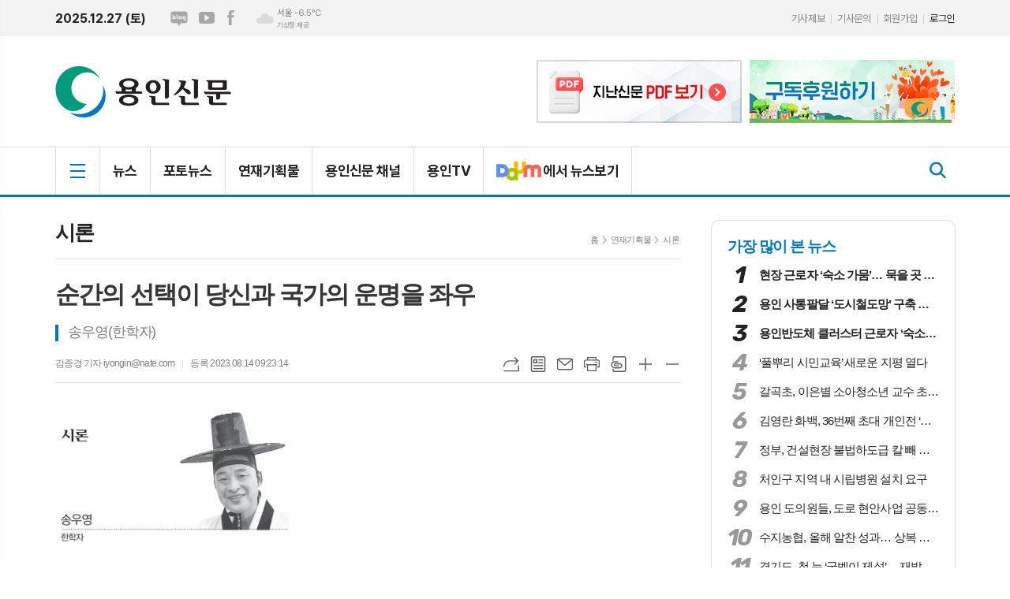

--- FILE ---
content_type: text/html; charset=utf-8
request_url: https://www.yonginilbo.com/news/article.html?no=103312
body_size: 17988
content:
<!DOCTYPE html>
<html lang="ko">
<head>
<meta charset="UTF-8">
<meta http-equiv="X-UA-Compatible" content="IE=edge">
<meta property="og:url"					content="https://www.yonginilbo.com/news/article.html?no=103312" />
<meta property="og:type"				content="article" />
<meta property="og:title"				content="[용인신문] 순간의 선택이 당신과 국가의 운명을 좌우" />
<meta property="og:description"			content="[용인신문] 민주주의의 꽃은 뭐니해도 투표다. 그 정점에 대통령 선거가 있다. 나라의 강성과 사회의 안녕과 국민의 윤택함을 책임질 수 있는 단 한 명의 적임자를 뽑는다는 것은 아무리 생각해 봐도 가슴 떨리는 일임이 분명하다. 불과 한 세기 전까지만 해도 백성은 백성, 그 이상도 이하도 아니었다. 뭇 백성이 임금의 자리에 오른다는 것은 차라리 수퇘지가 새끼 " />
<meta property="og:image"				content="https://www.yonginilbo.com/data/photos/20230832/art_1691738225895_3fdda5.jpg" />
<meta name="twitter:url"				content="https://www.yonginilbo.com/news/article.html?no=103312" />
<meta name="twitter:title"				content="[용인신문] 순간의 선택이 당신과 국가의 운명을 좌우" />
<meta name="twitter:card"				content="photo" />
<meta name="twitter:image"				content="https://www.yonginilbo.com/data/photos/20230832/art_1691738225895_3fdda5.jpg" />
<link rel="canonical" href="https://www.yonginilbo.com/news/article.html?no=103312" />
<link rel="apple-touch-icon-precomposed" href="/data/skin/layout/1/m14/images/favicon72.png">
<link rel="apple-touch-icon-precomposed" sizes="144x144" href="/data/skin/layout/1/m14/images/favicon144.png">
<link rel="shortcut icon" href="https://www.yonginilbo.com/favicon.ico">
<link rel="icon" href="https://www.yonginilbo.com/favicon.ico" type="image/x-icon">
<link rel="alternate" type="application/rss+xml" title="RSS 2.0" href="/data/rss/news.xml">
<link type="text/css" rel="stylesheet" href="/data/skin/layout/1/m14/images/css/index_cache.css">
<link type="text/css" rel="stylesheet" href="/data/skin/content/1/theme_title/index_cache.css">
<link type="text/css" rel="stylesheet" href="/data/skin/content/1/widget/index.css">
<!--[if lte IE 8]>
<link rel="stylesheet" type="text/css" href="/data/skin/layout/1/m14/images/css/ie_cache.css">
<![endif]-->
<title>순간의 선택이 당신과 국가의 운명을 좌우</title>
<script type="application/ld+json">
{
	"@context": "https://schema.org",
	"@type": "NewsArticle",
	"headline": "[용인신문] 순간의 선택이 당신과 국가의 운명을 좌우",
	"image": [
		"https://www.yonginilbo.com/data/photos/20230832/art_1691738225895_3fdda5.jpg"
	],
	"datePublished": "2023-08-14T09:23:14+09:00",
	"dateModified": "2023-08-14T09:23:14+09:00",
	"author": [{
		"@type": "Person",	
		"name": "김종경"
	}]
}
</script>
<link href="/data/cache/skin/1/head-cnts.css?20090508101900" type="text/css" rel="stylesheet" />
<link href="/data/cache/skin/1/article-cnts.css?20090508101900" type="text/css" rel="stylesheet" />
<meta name="subject" content="용인신문" />
<meta name="Copyright" content="용인지역 신문" />
<meta name="keywords" content="용인지역 신문" />
<meta name="title" content="용인지역 신문" />
<meta name="description" content="용인신문은 1992년 창간된 용인지역 정론지입니다. 속보보다는 정확성을, 사실보다는 진실을 추구하며 시민이 주인되는 사회를 위해 노력하는 신문입니다." />

<script type='text/javascript' src='/plugin/jquery/jquery-1.3.2.min.js'></script>
<script type='text/javascript' src='/js/common/jquery.cookie.js'></script>
<script type='text/javascript' src='/plugin/jquery/jquery-ui-1.7.2.custom.min.js'></script>
<script type='text/javascript' src='/plugin/jquery/plugins/jquery.floatobject-1.0.js'></script>
<script type='text/javascript' src='/plugin/jquery/plugins/jquery.uploadify-v2.1.0/swfobject.js'></script>
<script type='text/javascript' src='/plugin/jquery/plugins/jquery.uploadify-v2.1.0/jquery.uploadify.v2.1.0.min.js'></script>
<script type='text/javascript' src='/plugin/jquery/plugins/jquery.newsticker.js'></script>
<script type='text/javascript' src='/plugin/jquery/plugins/jquery-galleryview/jquery.easing.1.3.js'></script>
<script type='text/javascript' src='/plugin/jquery/plugins/jquery-galleryview/jquery.galleryview-1.1.js'></script>
<script type='text/javascript' src='/plugin/jquery/plugins/jquery-galleryview/jquery.timers-1.1.2.js'></script>
<script type='text/javascript' src='/js/iecontrol.js'></script>
<script type='text/javascript' src='/js/xml_supports.js'></script>
<script type='text/javascript' src='/js/menu.js'></script>
<script type='text/javascript' src='/js/mynews.js'></script>
<script type='text/javascript' src='/js/input.js'></script>
<script type="text/javascript" src="/js/common/jquery-1.11.1.js"></script>
<script type="text/javascript" src="/js/common/jquery.fitvids.js"></script>
<script type="text/javascript" src="/js/common/swipe.js"></script>
<script type="text/javascript" src="/js/common/jquery.bxslider.js"></script>
<script type="text/javascript" src="/js/common/jquery.sticky.js"></script>
<script type="text/javascript" src="/js/common/icheck.js"></script>
<script type="text/javascript" src="/js/common/jquery-ui-1.9.2.custom.js"></script>
<script type="text/javascript" src="/js/common/jquery.easy-ticker.js"></script>
<link type="text/css" rel="stylesheet" href="/js/common/swiper.css">
<script type="text/javascript" src="/js/common/swiper.jquery.min.js"></script>
<script type="text/javascript" src="/js/common/jquery.simplyscroll.js"></script>
<link type="text/css" rel="stylesheet" href="/js/common/slick.css">
<script type="text/javascript" src="/js/common/slick.js"></script>
<script type="text/javascript" src="/js/common/jquery.slimscroll.js"></script>
<script type="text/javascript" src="/js/jquery.swipebox.js"></script><link rel="stylesheet" href="/plugin/photozoom/swipebox.css"><script type="text/javascript">
	var jQuery11 = $.noConflict(true);
</script>
<script type="text/javascript" src="/js/common/style.js"></script>
<meta property="naverblog:title"				content="순간의 선택이 당신과 국가의 운명을 좌우" />

<script>
function ajaxGetSkinContent(layout_tpl, lay_no)
{
	$("#btn_more_" + lay_no).hide();
	$("#btn_more_loading_" + lay_no).show();
	if($("#skin_content_" + lay_no).attr("data-page") === undefined)
	{
		$("#skin_content_" + lay_no).attr("data-page", 1);
	}
	var page = Number($("#skin_content_" + lay_no).attr("data-page")) + 1;
	var mode = "get_skin_content";
	var parameter = "mode=" + mode + "&layout_tpl=" + layout_tpl + "&lay_no=" + lay_no + "&ajax_page=" + page + "&sec_no=0";

	$.ajax({
		url: "/news/ajax.php",
		data: parameter,
		dataType: "json",
		type:"POST",
		error: function(error) {
			console.log(error);
			return;
		},
		success: function(data){

			if(data.error_code)
			{
				console.log(data.error_message);
				return false;
			}
			$("#skin_content_" + lay_no).append($(data.html).find("#skin_content_" + lay_no).html());
			$("#skin_content_" + lay_no).attr("data-page", page);

			if($(data.html).find("#skin_content_" + lay_no).children().length >= $("#skin_content_" + lay_no).attr("data-count"))
			{
				$("#btn_more_" + lay_no).show();
			}
			$("#btn_more_loading_" + lay_no).hide();
		},
	});
}
</script>

<style>
.menu_wrap .hidden_skin, .top_ban_wrap .hidden_skin, .head_ban .hidden_skin { background: url(/data/skin/content/1/theme_title/images/bg_hr.png) repeat 0 0; height: 50px;}
.menu_wrap .html_no { position: absolute; right: 2px; top: 1px; background: #000; border-radius: 10px; color: #fff; font-family: Apple SD Gothic Neo, 돋움, Dotum, Helvetica, Droid Sans, AppleSDGothic, Arial, sans-serif; font-size: 12px; border: 1px solid #fff; display: block; padding: 1px 4px;}
.menu_wrap .html_text, .top_ban_wrap .html_text, .head_ban .html_text { position: absolute; right: 2px; top: 1px; background: #000; border-radius: 10px; color: #fff; font-family: Apple SD Gothic Neo, 돋움, Dotum, Helvetica, Droid Sans, AppleSDGothic, Arial, sans-serif; font-size: 12px; border: 1px solid #fff; display: block; padding: 1px 4px;}
.menu_wrap .html_no:before { content: "No."}
</style>

</head>

<body>

	
<!-- HEADER -->
<!-- 접근성 메뉴 -->
<ul class="accessibility">
	<li><a href="#gnb">주메뉴 바로가기</a></li>
	<li><a href="#container">본문 바로가기</a></li>
</ul>

<!-- 상단 네비게이터 -->
<div class="wrapper top_nav">
	<div>
		
		<div>
			<p class="today_txt">2025.12.27 (토)</p>
			
			<ul class="sns_link">
				<li><a href="https://blog.naver.com/iyongin3133" target="_blank" class="sl05 mr05" title="네이버블로그">네이버블로그</a></li>
				<li><a href="https://www.youtube.com/channel/UC-IuKdXAhpO3f-itMpw8MlQ" target="_blank" class="sl01" title="유튜브">유튜브</a></li>
				<li><a href="https://www.facebook.com/yonginnews" target="_blank" class="sl02" title="페이스북">페이스북</a></li>
							</ul>
			
									<div class="weather_box wt02 ico02">
							<ul class="weather_slide" id="weather_slide_1b55e16c85bdaf1269ccb495a729ca86">
																<li class="icon_w"><span class="iw04">흐림</span>동두천 -9.7℃</li>
																<li class="icon_w"><span class="iw03">구름많음</span>강릉 -3.9℃</li>
																<li class="icon_w"><span class="iw04">흐림</span>서울 -6.5℃</li>
																<li class="icon_w"><span class="iw03">구름많음</span>대전 -7.9℃</li>
																<li class="icon_w"><span class="iw02">구름조금</span>대구 -4.3℃</li>
																<li class="icon_w"><span class="iw02">구름조금</span>울산 -4.5℃</li>
																<li class="icon_w"><span class="iw01">맑음</span>광주 -5.1℃</li>
																<li class="icon_w"><span class="iw01">맑음</span>부산 -4.2℃</li>
																<li class="icon_w"><span class="iw02">구름조금</span>고창 -6.0℃</li>
																<li class="icon_w"><span class="iw03">구름많음</span>제주 2.7℃</li>
																<li class="icon_w"><span class="iw04">흐림</span>강화 -7.5℃</li>
																<li class="icon_w"><span class="iw01">맑음</span>보은 -10.1℃</li>
																<li class="icon_w"><span class="iw04">흐림</span>금산 -9.9℃</li>
																<li class="icon_w"><span class="iw03">구름많음</span>강진군 -6.0℃</li>
																<li class="icon_w"><span class="iw04">흐림</span>경주시 -4.3℃</li>
																<li class="icon_w"><span class="iw01">맑음</span>거제 -2.8℃</li>
															</ul>
							<script>
								jQuery11('#weather_slide_1b55e16c85bdaf1269ccb495a729ca86').bxSlider({
									auto: true,
									mode: 'fade',
									pause: 2500
								});
							</script>
							<a href="http://www.kma.go.kr/" class="wc" target="_blank">기상청 제공</a>
						</div>
		</div>
		
		<div>
			<ul class="tn_right">
								
				<li><a href="/home/page.html?code=report" >기사제보</a></li>
				<li><a href="/home/page.html?code=contact" >기사문의</a></li>
				
								<li><a href="/member/member_join.html">회원가입</a></li>
				<li><a href="/member/member_login.html" class="c_black">로그인</a></li>
							</ul>
		</div>
		
	</div>
</div>


<!-- 헤더 -->
<div id="header" class="wrapper">
	<div>
		
		<div class="head_top">
			<div>
				<h1><b><a href='/' target='_top' onfocus='blur()'><img src='/data/design/logo/toplogo_20251023101446.png'  height=65 alt='용인신문' class='png24' /></a></b></h1>
				<div class="ban_wrap">
					<div class="ht_left">
				<div class="">
					<div class='com_ban com_ban2163 '><a href="https://www.yonginilbo.com/news/banner_click.php?no=795" class="thumb" target="_blank"><img src="https://www.yonginilbo.com/data/banner/202312/ban_17031341366804_533c4c.jpg" width="100%" border="0" alt="배너" /></a></div>
				</div>
			</div>
					<div class="ht_right">
				<div class="">
					
					<div class="banner_slide thumb " id="banCon2030" style=" overflow: hidden;">
						<ul id="banSlide2030" class="photo_box">
			<li><a href="https://www.yonginilbo.com/news/banner_click.php?no=953" style="background-color:;" target="_blank"><img src="https://www.yonginilbo.com/data/banner/202510/ban_17611824989249_3ba217.jpg" width="100%" border="0" alt="배너" /></a></li>
						</ul>
					</div>
			
				</div>
			</div>
				</div>
			</div>
		</div>
		
	</div>
</div>

<div class="wrapper head_cen">
	<div>
		<div class="pr">	
			<a href="javascript:void(0)" class="btn_all_search">
				<span></span>
				<i>
					<svg xmlns="http://www.w3.org/2000/svg" width="31" height="30" viewBox="0 0 31 30" fill="none">
						<rect x="18.8135" y="16.5714" width="8.88934" height="2.42437" transform="rotate(45 18.8135 16.5714)" fill="black"/>
						<circle cx="12.5273" cy="12" r="7.23528" transform="rotate(-45 12.5273 12)" stroke="black" stroke-width="2.5"/>
					</svg>
				</i>
			</a>
		</div>
		
		<!-- 검색 -->
		<div class="search_box">
			<form method="get" action="/news/search_result.html">
				<fieldset>
					<legend>기사검색</legend>
					<div class="search_con" style="display: none;">
						<div>
							<label for="search" class="blind">검색어를 입력해주세요</label>
							<input id="search" name="search" type="text" class="head_search" placeholder="검색어를 입력해주세요">
							<button title="검색하기" class="btn_search" onclick="document.form_top_search.submit();">검색하기</button>
						</div>
					</div>
				</fieldset>
			</form>
		</div>
		
		<div>
			
						
			
			<!-- GNB 서브 세로형-->
			<ul id="gnb" class="vertical">
								<li><a href="#" class="all_nav"><span>메뉴</span></a></li>
												<li>
					<a href="/news/section.html?sec_no=1"  >뉴스</a>
										<ul id="submenu1" style="display: none;">
												<li><a href="/news/article_list_all.html" ><span>전체기사</span></a></li>
												<li><a href="/news/section_list_all.html?sec_no=10" ><span>정치</span></a></li>
												<li><a href="/news/section_list_all.html?sec_no=11" ><span>농업/경제</span></a></li>
												<li><a href="/news/section_list_all.html?sec_no=12" ><span>환경/사회</span></a></li>
												<li><a href="/news/section_list_all.html?sec_no=14" ><span>문화/체육</span></a></li>
												<li><a href="/news/section_list_all.html?sec_no=13" ><span>청소년/교육</span></a></li>
												<li><a href="/news/section_list_all.html?sec_no=74" ><span>자치</span></a></li>
												<li><a href="/news/section_list_all.html?sec_no=15" ><span>종합</span></a></li>
												<li><a href="/news/section_list_all.html?sec_no=167" ><span>특집/기획</span></a></li>
												<li><a href="/news/section_list_all.html?sec_no=168" ><span>인터뷰</span></a></li>
												<li><a href="/news/section_list_all.html?sec_no=169" ><span>용인신문이 만난 사람</span></a></li>
												<li><a href="/news/section_list_all.html?sec_no=170" ><span>탐방</span></a></li>
												<li><a href="/news/section_list_all.html?sec_no=164" ><span>복지/공동체</span></a></li>
												<li><a href="/news/section_list_all.html?sec_no=165" ><span>웰빙/의학</span></a></li>
												<li><a href="/news/section_list_all.html?sec_no=166" ><span>오피니언</span></a></li>
											</ul>		
									</li>
								<li>
					<a href="/news/section_list_all.html?sec_no=2"  >포토뉴스</a>
									</li>
								<li>
					<a href="/news/section_list_all.html?sec_no=4"  >연재기획물</a>
										<ul id="submenu3" style="display: none;">
												<li><a href="/news/section_list_all.html?sec_no=140" ><span>시론</span></a></li>
												<li><a href="/news/section_list_all.html?sec_no=32" ><span>김종경 칼럼</span></a></li>
												<li><a href="/news/section_list_all.html?sec_no=150" ><span>LOCAL FOCUS</span></a></li>
												<li><a href="/news/section_list_all.html?sec_no=171" ><span>기획특집</span></a></li>
												<li><a href="/news/section_list_all.html?sec_no=42" ><span>칼럼/특별기고</span></a></li>
												<li><a href="/news/section_list_all.html?sec_no=153" ><span>이헌서재</span></a></li>
												<li><a href="/news/section_list_all.html?sec_no=163" ><span>모험가 장진하의 좌충우돌</span></a></li>
												<li><a href="/news/section_list_all.html?sec_no=160" ><span>용인 시 마당</span></a></li>
												<li><a href="/news/section_list_all.html?sec_no=162" ><span>세상을 보는 창</span></a></li>
												<li><a href="/news/section_list_all.html?sec_no=172" ><span>서주태 원장의 의학칼럼</span></a></li>
											</ul>		
									</li>
								<li>
					<a href=""  >용인신문 채널</a>
										<ul id="submenu4" style="display: none;">
												<li><a href="https://blog.naver.com/iyongin3133" target="_blank"><span>네이버 블로그</span></a></li>
												<li><a href="https://www.youtube.com/channel/UC-IuKdXAhpO3f-itMpw8MlQ" target="_blank"><span>Youtube</span></a></li>
												<li><a href="https://www.facebook.com/yonginnews" target="_blank"><span>Facebook</span></a></li>
											</ul>		
									</li>
								<li>
					<a href="https://www.youtube.com/@yongintv"  target="_blank">용인TV</a>
									</li>
								<li>
					<a href="https://daumsearch.tistory.com/113"  target="_blank"><b class="icon_daum">Daum</b>에서 뉴스보기</a>
									</li>
							</ul>
			<script type="text/javascript">
			jQuery11(function(){
				var gnbMenu = jQuery11('#gnb > li');
				
				gnbMenu.hover(function(){
					jQuery11(this).children('a').addClass('on');
					jQuery11(this).children('ul').stop().slideDown(300);
				}, function(){
					jQuery11(this).children('a').removeClass('on');
					jQuery11(this).children('ul').hide();
				});
			});
			</script>
						
		</div>
		
	</div>
</div>



<div class="allnav_wrap">
	
	<div class="swiper-container">
		<div class="swiper-wrapper">
			<div class="swiper-slide">
				<a href="#" class="allnav_close">닫기</a>
				
				<ul class="allnav">
										<li>
						<a href="/news/section.html?sec_no=1"  >뉴스</a>
												<ul id="submenu1">
														<li><a href="/news/article_list_all.html" ><span>전체기사</span></a></li>
														<li><a href="/news/section_list_all.html?sec_no=10" ><span>정치</span></a></li>
														<li><a href="/news/section_list_all.html?sec_no=11" ><span>농업/경제</span></a></li>
														<li><a href="/news/section_list_all.html?sec_no=12" ><span>환경/사회</span></a></li>
														<li><a href="/news/section_list_all.html?sec_no=14" ><span>문화/체육</span></a></li>
														<li><a href="/news/section_list_all.html?sec_no=13" ><span>청소년/교육</span></a></li>
														<li><a href="/news/section_list_all.html?sec_no=74" ><span>자치</span></a></li>
														<li><a href="/news/section_list_all.html?sec_no=15" ><span>종합</span></a></li>
														<li><a href="/news/section_list_all.html?sec_no=167" ><span>특집/기획</span></a></li>
														<li><a href="/news/section_list_all.html?sec_no=168" ><span>인터뷰</span></a></li>
														<li><a href="/news/section_list_all.html?sec_no=169" ><span>용인신문이 만난 사람</span></a></li>
														<li><a href="/news/section_list_all.html?sec_no=170" ><span>탐방</span></a></li>
														<li><a href="/news/section_list_all.html?sec_no=164" ><span>복지/공동체</span></a></li>
														<li><a href="/news/section_list_all.html?sec_no=165" ><span>웰빙/의학</span></a></li>
														<li><a href="/news/section_list_all.html?sec_no=166" ><span>오피니언</span></a></li>
													</ul>		
											</li>
										<li>
						<a href="/news/section_list_all.html?sec_no=2"  >포토뉴스</a>
											</li>
										<li>
						<a href="/news/section_list_all.html?sec_no=4"  >연재기획물</a>
												<ul id="submenu3">
														<li><a href="/news/section_list_all.html?sec_no=140" ><span>시론</span></a></li>
														<li><a href="/news/section_list_all.html?sec_no=32" ><span>김종경 칼럼</span></a></li>
														<li><a href="/news/section_list_all.html?sec_no=150" ><span>LOCAL FOCUS</span></a></li>
														<li><a href="/news/section_list_all.html?sec_no=171" ><span>기획특집</span></a></li>
														<li><a href="/news/section_list_all.html?sec_no=42" ><span>칼럼/특별기고</span></a></li>
														<li><a href="/news/section_list_all.html?sec_no=153" ><span>이헌서재</span></a></li>
														<li><a href="/news/section_list_all.html?sec_no=163" ><span>모험가 장진하의 좌충우돌</span></a></li>
														<li><a href="/news/section_list_all.html?sec_no=160" ><span>용인 시 마당</span></a></li>
														<li><a href="/news/section_list_all.html?sec_no=162" ><span>세상을 보는 창</span></a></li>
														<li><a href="/news/section_list_all.html?sec_no=172" ><span>서주태 원장의 의학칼럼</span></a></li>
													</ul>		
											</li>
										<li>
						<a href=""  >용인신문 채널</a>
												<ul id="submenu4">
														<li><a href="https://blog.naver.com/iyongin3133" target="_blank"><span>네이버 블로그</span></a></li>
														<li><a href="https://www.youtube.com/channel/UC-IuKdXAhpO3f-itMpw8MlQ" target="_blank"><span>Youtube</span></a></li>
														<li><a href="https://www.facebook.com/yonginnews" target="_blank"><span>Facebook</span></a></li>
													</ul>		
											</li>
										<li>
						<a href="https://www.youtube.com/@yongintv"  target="_blank">용인TV</a>
											</li>
										<li>
						<a href="https://daumsearch.tistory.com/113"  target="_blank"><b class="icon_daum">Daum</b>에서 뉴스보기</a>
											</li>
									</ul>
			</div>
		</div>
		
	    <!-- Add Scroll Bar -->
	    <div class="swiper-scrollbar"></div>
	</div>
	
	<script>
	var swiper = new Swiper('.swiper-container', {
		direction: 'vertical',
		slidesPerView: 'auto',
		freeMode: true,
		freeModeMomentumBounce: false,
		freeModeMomentumBounceRatio: 0,
		scrollbar: { 
			el: '.swiper-scrollbar'
		},
		mousewheel: true,
	});
	</script>
  
</div>

<div class="allnav_mask" style="display: none;"></div>
<script type="text/javascript">
jQuery11(function(){

	var allBody = jQuery11('html');
	var allNav = jQuery11('.all_nav');
	var allNavWrap = jQuery11('.allnav_wrap');
	var allNavClose = jQuery11('.allnav_close');
	var allNavMask = jQuery11('.allnav_mask');
	
	allNav.on('click',function(){
		if(allNavWrap.css('left') == ('-240px')){
			allBody.addClass('hidden');
			allNavWrap.addClass('active');
			allNavMask.show();
			return false;
		} else {
			allBody.removeClass('hidden');
			allNavWrap.removeClass('active');
			allNavMask.hide();
			return false;
		};
	});
	
	allNavClose.on('click',function(){
		allBody.removeClass('hidden');
		allNavWrap.removeClass('active');
		allNavMask.hide();
		return false;
	});
	
	allNavMask.on('click',function(){
		allBody.removeClass('hidden');
		allNavWrap.removeClass('active');
		allNavMask.hide();
		return false;
	});
	
	jQuery11(document).on('click',function(){
		allBody.removeClass('hidden');
		allNavWrap.removeClass('active');
		allNavMask.hide();
	});
	allNavWrap.on('click',function(e){ 
		e.stopPropagation(); 
	});
	
});
</script>


<!-- STICKY BANNER -->
<div class="top_banner">
    <div class="banner_wrap">
         <div class="banner_left">
	         <div class="stt_banner_wrap02">
		         
		     </div>
	         <div class="fix_banner_wrap02">
		         
	         </div>
         </div>
         <div class="banner_right">
	         <div class="stt_banner_wrap">
		         
		     </div>
	         <div class="fix_banner_wrap">
		         
	         </div>
         </div>
    </div> 
</div>

<!-- CONTENT -->
<div class="wrapper">
	<div id="container">
		
		<div class="pb00">
			
		</div>
		
		<div class="column col73">
			<div>
				<div>
										<!-- path -->
					<div class="path_wrap">
												<h3>시론</h3>
												<ul>
							<li><a href="/">홈</a></li>
							<li><a href="section_list_all.html?sec_no=4">연재기획물</a></li>
														<li><a href="section_list_all.html?sec_no=140">시론</a></li>
													</ul>
					</div>
					<!-- // path -->
										
					<div class="   ">
	<div class="arv_005">
		
		<div class="fix_art_top">
			<div>
				<div class="art_top">
					<h2>순간의 선택이 당신과 국가의 운명을 좌우</h2>
					
					<h3>송우영(한학자)</h3>
					
					<ul class="art_info">
											<li><a href="/news/article_list_writer.html?name=%EA%B9%80%EC%A2%85%EA%B2%BD">김종경 기자 iyongin@nate.com</a></li>
											
						<li>등록 2023.08.14 09:23:14</li>
																    </ul>
				    
				    <div style="position:absolute;width:1px;height:1px;z-index:-1;overflow:hidden;"><textarea style="width:1px;height:1px;border:0;" id="copy_trackback"></textarea></div>
					
				    <script type="text/javascript">
					function copyTrackback(url) 
					{
						var IE = (document.all) ? true : false;
						if (IE) 
						{
							window.clipboardData.setData('Text', url);//링크 주소 복사
							alert("주소가 복사되었습니다.\n원하는 곳에 붙여넣기(Ctrl+V)해 주세요.");
					    } 
						else 
						{
							/*
							var tmpTextarea = document.createElement('textarea');
							tmpTextarea.value = url;
					
							document.body.appendChild(tmpTextarea);
							*/
							var tmpTextarea = document.getElementById('copy_trackback');
							tmpTextarea.value = url;
							tmpTextarea.select();
							tmpTextarea.setSelectionRange(0, 9999);  // 셀렉트 범위 설정
					
							document.execCommand('copy');
							//document.body.removeChild(tmpTextarea);
							alert("주소가 복사되었습니다.\n원하는 곳에 붙여넣기(Ctrl+V)해 주세요.");
					    }
					}
					</script>
					
					<ul class="util">
						<li class="u01"><a href="#" onclick="copyTrackback('https://www.yonginilbo.com/news/article.html?no=103312');return false;" title="URL복사" class="tooltip">URL복사</a></li>
				        <li class="u02"><a href="/news/section.html?sec_no=140" title="목록" class="tooltip">목록</a></li>
				        <li class="u03"><a href="javascript:openWin('/news/mail_form.html?no=103312', 'mail_pop', '700', '700', 'yes');" title="메일" class="tooltip">메일</a></li>
				        <li class="u04"><a href="javascript:openWin('/news/article_print.html?no=103312', 'print_pop', '760', '600', 'yes');" title="프린트" class="tooltip">프린트</a></li>
				        <li class="u05"><a href="/news/scrap_proc.php?mode=insert&no=103312" title="스크랩" class="tooltip">스크랩</a></li>
				        <li class="u06"><a href="#" onClick="javascript:news_large(); return false;" title="글씨크기 크게" class="tooltip">글씨크기 크게</a></li>
						<li class="u07"><a href="#" onClick="javascript:news_small(); return false;" title="글씨크기 작게" class="tooltip">글씨크기 작게</a></li>
				    </ul>
				    
				    <div class="art_share" style="display: none;">
		
						
						<script type="text/javascript" src="/js/kakaolink.js"></script>
						<script type="text/javascript" src="/js/kakao.min.js"></script>
						<script type="text/javascript" src="/js/social.js"></script>
												<script>
						<!--
						Kakao.init('5c399498ad5cfa232f2ab9747a33131f');
						//-->
						</script>
												
						<div id="dek" style="position:absolute; visibility:hidden; z-index:-1;"></div>
						
						<!-- 기사 공유 -->
						<ul class="btn_share">
							<li class="bs01"><a href="#" onclick="openSocial('facebook', 'https://www.yonginilbo.com/news/article.html?no=103312', '%EC%88%9C%EA%B0%84%EC%9D%98%20%EC%84%A0%ED%83%9D%EC%9D%B4%20%EB%8B%B9%EC%8B%A0%EA%B3%BC%20%EA%B5%AD%EA%B0%80%EC%9D%98%20%EC%9A%B4%EB%AA%85%EC%9D%84%20%EC%A2%8C%EC%9A%B0', 'www.yonginilbo.com', '용인신문',  '', '');return false;" title="페이스북" class="tooltip">페이스북</a></li>
							<li class="bs02"><a href="#" onclick="openSocial('twitter', 'https://www.yonginilbo.com/news/article.html?no=103312', '%EC%88%9C%EA%B0%84%EC%9D%98%20%EC%84%A0%ED%83%9D%EC%9D%B4%20%EB%8B%B9%EC%8B%A0%EA%B3%BC%20%EA%B5%AD%EA%B0%80%EC%9D%98%20%EC%9A%B4%EB%AA%85%EC%9D%84%20%EC%A2%8C%EC%9A%B0', 'www.yonginilbo.com', '용인신문',  '', '');return false;" title="엑스" class="tooltip">엑스</a></li>
							<li class="bs03"><a href="#" onclick="openSocial('kakaotalk', 'https://www.yonginilbo.com/news/article.html?no=103312', '%EC%88%9C%EA%B0%84%EC%9D%98%20%EC%84%A0%ED%83%9D%EC%9D%B4%20%EB%8B%B9%EC%8B%A0%EA%B3%BC%20%EA%B5%AD%EA%B0%80%EC%9D%98%20%EC%9A%B4%EB%AA%85%EC%9D%84%20%EC%A2%8C%EC%9A%B0', 'www.yonginilbo.com', '용인신문',  '%26nbsp%3B%0D%0A%0D%0A%5B%EC%9A%A9%EC%9D%B8%EC%8B%A0%EB%AC%B8%5D%20%EB%AF%BC%EC%A3%BC%EC%A3%BC%EC%9D%98%EC%9D%98%20%EA%BD%83%EC%9D%80%20%EB%AD%90%EB%8B%88%ED%95%B4%EB%8F%84%20%ED%88%AC%ED%91%9C%EB%8B%A4.%20%EA%B7%B8%20%EC%A0%95%EC%A0%90%EC%97%90%20%EB%8C%80%ED%86%B5%EB%A0%B9%20%EC%84%A0%EA%B1%B0%EA%B0%80%20%EC%9E%88%EB%8B%A4.%20%EB%82%98%EB%9D%BC%EC%9D%98%20%EA%B0%95%EC%84%B1%EA%B3%BC%20%EC%82%AC%ED%9A%8C%EC%9D%98%20%EC%95%88%EB%85%95%EA%B3%BC%20%EA%B5%AD%EB%AF%BC%EC%9D%98%20%EC%9C%A4%ED%83%9D%ED%95%A8%EC%9D%84%20%EC%B1%85%EC%9E%84%EC%A7%88%20%EC%88%98%20%EC%9E%88%EB%8A%94%20%EB%8B%A8%20%ED%95%9C%20%EB%AA%85%EC%9D%98%20%EC%A0%81%EC%9E%84%EC%9E%90%EB%A5%BC%20%EB%BD%91%EB%8A%94%EB%8B%A4%EB%8A%94%20%EA%B2%83%EC%9D%80%20%EC%95%84%EB%AC%B4%EB%A6%AC%20%EC%83%9D%EA%B0%81%ED%95%B4%20%EB%B4%90%EB%8F%84%20%EA%B0%80%EC%8A%B4%20%EB%96%A8%EB%A6%AC%EB%8A%94%20%EC%9D%BC%EC%9E%84%EC%9D%B4%20%EB%B6%84%EB%AA%85%ED%95%98%EB%8B%A4.%0D%0A%0D%0A%26nbsp%3B%0D%0A%0D%0A%EB%B6%88%EA%B3%BC%20%ED%95%9C%20%EC%84%B8%EA%B8%B0%20%EC%A0%84%EA%B9%8C', 'https://www.yonginilbo.com/data/photos/20230832/art_1691738225895_3fdda5.jpg', '503', '501');return false;" title="카카오톡" class="tooltip">카카오톡</a></li>
							<li class="bs05"><a href="#" onclick="openSocial('naverblog', 'https://www.yonginilbo.com/news/article.html?no=103312', '', 'www.yonginilbo.com', '용인신문',  '', '');return false;" title="네이버블로그" class="tooltip">네이버블로그</a></li>	
						</ul>
						<!-- //기사 공유 -->
					
					</div>
				    
				    
				</div>
				
				
				
			</div>
		</div>
		
		<script type="text/javascript">
	$(window).load(function(){
		var artHeight = $('.arv_005 .art_top').outerHeight() + 30;
		
		$(window).scroll(function(){
			var artTopScroll = $(this).scrollTop(),
				HeadHeight01 = $('#header').height(),
				HeadHeight02 = $('.top_nav').height(),
				HeadHeight03 = $('.arv_005 .art_top').height(),
				topHeight = HeadHeight01 + HeadHeight02 + HeadHeight03 + 50;
			
			if(artTopScroll >= topHeight){
				$('.arv_005').css('padding-top', artHeight);
				$('.fix_art_top').addClass('fix');
			}
			else {
				$('.arv_005').css('padding-top', '0');
				$('.fix_art_top').removeClass('fix');
			}
		});
	});
		</script>
		
	    
	
		<div class="cnt_view news_body_area">
		
			<!-- 기사본공 필수 공용 : Smart Editor Style Sheet -->
			<link href="/plugin/SEditor/css/style.css" rel="stylesheet" type="text/css">
	
						<div style="font-size:15px;" id="news_body_area" class="smartOutput" itemprop="articleBody">
				
				<p><img alt="" height="173" src="//www.yonginilbo.com/data/photos/20230832/art_16917382251826_75947e.jpg" width="297" xtype="photo"></p>

<p>&nbsp;</p>

<p>[용인신문] 민주주의의 꽃은 뭐니해도 투표다. 그 정점에 대통령 선거가 있다. 나라의 강성과 사회의 안녕과 국민의 윤택함을 책임질 수 있는 단 한 명의 적임자를 뽑는다는 것은 아무리 생각해 봐도 가슴 떨리는 일임이 분명하다.</p>

<p>&nbsp;</p>

<p>불과 한 세기 전까지만 해도 백성은 백성, 그 이상도 이하도 아니었다. 뭇 백성이 임금의 자리에 오른다는 것은 차라리 수퇘지가 새끼 낳는 게 더 빠를 수 있다. 그만큼 어렵다는 말이다. 한번 임금이 되면 죽는 날까지를 넘어 자손 대대로 임금이 된다. 천하에 거칠 것이 없는 무소불위의 자리. 그런 임금일수록 분명하게 아는 한 가지 사실이 있는데 “백성을 통제할 수 있는 것은 공포 외에는 없다”이며, 그 행동강령으로 “가장 무서운 권력은 폭력”이라는 것이다.</p>

<p>&nbsp;</p>

<p>이런 임금일지라도 홍수만 나도 임금이 무능하여 하늘이 벌을 준다고 믿었던 시대가 있었다. 이쯤에서 임금은 백성들에게 머리를 조아리며 부덕의 소치를 읊조리곤 했다. 참으로 어두웠던 시대인 것만은 분명했다. 그러나 과학이 발달한 지금은 어지간한 홍수쯤이야 충분히 통제권 아래 있다. 그럼에도 나라 안에 물난리로 국민이 화를 당한다면 이는 무엇으로도 발뺌할 수는 있겠으나 인재인 것은 분명하다.</p>

<p>&nbsp;</p>

<p>그 중심의 세상에는 믿고 싶지 않은 최악의 진실이라는게 있다. 인재의 시발점이 내가 한 표를 주어서 선출된 대통령이 대통령 노릇을 제대로 못하는 데서 기인 된다면 이것처럼 황당한 일이 또 어디 있으랴. 한 표의 무게가 아무것도 아닐 거 같아도 힘든 국민에게 있어서 마지막 내편이 될 수 있는 비장의 카드와 같은 거다. 그래서 국민의 입장에서는 대통령을 잘못 뽑게 되면 그 임기 내내 읽지 않는 책처럼 후회가 쌓여만 간다.</p>

<p>&nbsp;</p>

<p>이를 현자는 “세상에는 되돌리수 없는 일들이 있다”라고 비틀어 말하는 거다. 뒤집어 말하면 “국민에게 해야할 의무는 무시한채 되려 국민으로부터 의무만 강요한다”로&nbsp;읽히는 대목이다.</p>

<p>&nbsp;</p>

<p>사실 정치의 기본은 ‘비해유득’이다. 국민에게 해를 주지 않으면서 경제적 생활적 안정된 이득을 주어야 한다는 말이다. 그러나 정치는 살아남기 위해 진실을 두고 거짓을 말하기를 주저하지 않는다. 왤까, 어떤 때는 진실보다 거짓이 훨씬 더 쉽기 때문이다. 모르는 데서 오는 무지의 허기는 정작 자신을 뽑아준 국민은 안중에도 없는 정도가 아니라 국민을 더 어렵게 만드는 데 있다.</p>

<p>&nbsp;</p>

<p>대통령이 대통령 노릇을 하면서 국민을 위해 미치도록 바쁘지 않다면 그것은 범죄가 맞다. 우망하고 편체하여 자기 고집대로만 한다면 그야말로 견개한 성품은 백방으로 교정하려 해도 끝내 돌이킬 수가 없는 것이다. 이쯤 되면 이는 그의 잘못을 논하기에 앞서 그 사람의 한계가 이른 것임을 국민은 알아야 한다. 대통령은 결코 변명 되지 못한다. 대통령의 자리는 국민에게 묻는 자리 이전에 먼저 답을 주는 자리이다. 국민이 필요로 한다면 그것이 무엇이든 찾아내야 하고, 줘야 하는 자리이다.</p>

<p>&nbsp;</p>

<p>고래로 마음 헤픈 과부는 지아비가 열둘이라 했다. 이게 어찌 과부를 두고 한 말이겠는가. 나라를 제대로 이끌지 못하는 못난 임금을 향한 백성의 소리 아니랴. 연의한다면 무능한 임금이 다스리는 나라의 백성들은 빚이 대추나무 연 걸리듯 한다는 말이다. 국민이 힘든 것은 먼데 있는 것이 아니다. 중요하지도 못한 것을 중요하다며 꾸역꾸역 붙들고 있는 저 무능한 그 한 사람 때문이다.</p>

<p>&nbsp;</p>

<p>눈먼 강아지 지푸락 잡아당기듯이 뭔가 하기는 열심히 하는 거 같은데 정작 국민의 삶에는 썩은 동아줄 한 올의 양만큼도 아무런 영양가가 없다면 이보다 허망한 일이 또 있으랴. 무능한 대통령일수록 뭔가를 확신하는 게 있다면, 모자라는 대통령일수록 뭔가를 굳게 믿는 것이 있다면, 어쩌면 그것은 아무것도 모른다는 말에 대한 자기증명일지도 모른다.</p>
			</div>
					
			
			<script type="text/javascript">
						
			var MYNEWS_PHOTO_LIMIT_WIDTH = parseInt("680");
			
	
				var imageLoaded = function(obj) {
	
					// Run onload code.
					var title = obj.attr('title');
					obj.attr('alt', title);
					obj.removeAttr('title');
				
					var image_align_class = "";
					var clazz = obj.attr('class');
					if (clazz != null && clazz.length > 0) {
						image_align_class = " "+clazz;
					}
				
					obj.attr('class', 'img');
					obj.removeAttr('xtype');
				
					var w = obj.width();
					if (isNaN(w)) {
						w = 0;
					}
					var h = parseInt(obj.css('height'));
					if (isNaN(h)) {
						h = 0;
					}
				
					if (w <= 0) {
						var timg = new Image();
						timg.src = this.src;
						w = parseInt(timg.width);
						if (isNaN(w)) {
							//...
						}
					}
					if (w > MYNEWS_PHOTO_LIMIT_WIDTH) {
						var pct = parseFloat(MYNEWS_PHOTO_LIMIT_WIDTH) / parseFloat(w);
						w = MYNEWS_PHOTO_LIMIT_WIDTH;
				
						if (pct > 0 && pct < 1 && h > 0) {
							h = Math.floor(parseFloat(h) * pct);
						}
					}
					obj.css('width', w+"px");
				
					if (h > 0) {
						obj.css('height', h+"px");
					}
				
					if(image_align_class.trim() == "sm-image-c")
					{
						obj.wrap("<div class='imgframe "+image_align_class+"' style='display:inline-block;width:100%;'></div>");
					}
					else
					{
						obj.wrap("<div class='imgframe "+image_align_class+"' style='display:inline-block;width:"+w+"px;'></div>");
					}
					if (title != null && title.length > 1) { // 기본 공백 무시
						if (title.indexOf('▲') == -1) {
							title = '▲ ' + title;
						}
	//					obj.after("<div class='imgcaption2' style='display:inline-block;width:"+w+"px;'>"+title+"</div>");
						obj.after("<div style='display:block;text-align:center'><div class='imgcaption2' style='display:inline-block;width:"+w+"px;'>"+title+"</div></div>");
					}
				}
	
			var img_caption = setInterval(make_caption, 1000);
	
			function make_caption()
			{
				/*
				$("img[xtype='photo']").each(function() {
					if($(this).width() > 0)
					{
						imageLoaded($(this));
						clearInterval(img_caption);
					}
				});
				*/
				$("div.news_body_area img").each(function() {
					if($(this).width() > 0)
					{
						imageLoaded($(this));
						clearInterval(img_caption);
					}
				});
			}
			</script>
		
		
			
						
						<div class="art_more"><a href="/news/article_list_writer.html?name=%EA%B9%80%EC%A2%85%EA%B2%BD"><b>김종경 기자</b>의 전체기사 보기</a></div>
							
	
					
		</div>
	
	
		
	</div>
</div>

<script type="text/javascript">
var art_font_size = parseInt($('#news_body_area, .box_art > div').css('fontSize'));

function news_large()
{
  art_font_size++;
  if (art_font_size > 30)
    art_font_size = 30;
  news_reset_font();
}

function news_small()
{
  art_font_size--;
  if (art_font_size < 10)
    art_font_size = 10;
  news_reset_font();
}

function news_reset_font()
{
  $('#news_body_area').css('fontSize', art_font_size+'px');
}
</script>


<!-- 동영상 하단 고정 -->
<script type="text/javascript">
jQuery11(function() {
	var movieWrap = jQuery11('div').hasClass('x-movie');
	
	if(movieWrap == true) {
		$('.x-movie').children('iframe').wrap('<div class="mov_wrap"></div>');
		$('.x-movie').eq(0).children('div').children('iframe').after('<a href="javascript:void(0)">닫기</a>');
	
		var xMovieTop = jQuery11('.x-movie').eq(0).offset().top;
		var xMovieHei = jQuery11('.x-movie iframe').eq(0).outerHeight();
		var total = xMovieTop + xMovieHei;
		var screenFix = true;
		
		jQuery11('.x-movie').eq(0).css('min-height', xMovieHei + 'px').css('width', '100%');
		
		jQuery11('.x-movie > div > a').on('click', function(){
			screenFix = false;
			jQuery11('.x-movie').eq(0).removeClass('fixed');
			return false;
		});
		
		jQuery11(window).scroll(function(){
			
			var movTopFix = jQuery11(this).scrollTop();
			
			if($(window).scrollTop() == 0){
				screenFix = true
			};
			
			if(movTopFix >= total && screenFix){
				screenFix = true;
				jQuery11('.x-movie').eq(0).addClass('fixed');
			}
			else {
				jQuery11('.x-movie').eq(0).removeClass('fixed');
			};
			
		}).trigger('scroll');
	}
	
});
</script>
<!-- // 동영상 하단 고정 --><div class="arv_002    ">
	<div class="wrap">
		
		<script src="//developers.kakao.com/sdk/js/kakao.min.js"></script>
		<script type="text/javascript" src="/js/social.js?20180607110000"></script>
				<script>
		<!--
		Kakao.init('5c399498ad5cfa232f2ab9747a33131f');
		//-->
		</script>
				
		<div id="dek" style="position:absolute; visibility:hidden; z-index:-1;"></div>
	
		<!-- 기사 공유 -->
		<ul class="btn_share">
			<li class="bs01"><a href="#" onclick="openSocial('facebook', 'https://www.yonginilbo.com/news/article.html?no=103312', '%EC%88%9C%EA%B0%84%EC%9D%98%20%EC%84%A0%ED%83%9D%EC%9D%B4%20%EB%8B%B9%EC%8B%A0%EA%B3%BC%20%EA%B5%AD%EA%B0%80%EC%9D%98%20%EC%9A%B4%EB%AA%85%EC%9D%84%20%EC%A2%8C%EC%9A%B0', 'www.yonginilbo.com', '용인신문',  '', '');return false;" title="페이스북" class="tooltip">페이스북</a></li>
			<li class="bs02"><a href="#" onclick="openSocial('twitter', 'https://www.yonginilbo.com/news/article.html?no=103312', '%EC%88%9C%EA%B0%84%EC%9D%98%20%EC%84%A0%ED%83%9D%EC%9D%B4%20%EB%8B%B9%EC%8B%A0%EA%B3%BC%20%EA%B5%AD%EA%B0%80%EC%9D%98%20%EC%9A%B4%EB%AA%85%EC%9D%84%20%EC%A2%8C%EC%9A%B0', 'www.yonginilbo.com', '용인신문',  '', '');return false;" title="엑스" class="tooltip">엑스</a></li>
			<li class="bs03"><a href="#" onclick="openSocial('kakaotalk', 'https://www.yonginilbo.com/news/article.html?no=103312', '%EC%88%9C%EA%B0%84%EC%9D%98%20%EC%84%A0%ED%83%9D%EC%9D%B4%20%EB%8B%B9%EC%8B%A0%EA%B3%BC%20%EA%B5%AD%EA%B0%80%EC%9D%98%20%EC%9A%B4%EB%AA%85%EC%9D%84%20%EC%A2%8C%EC%9A%B0', 'www.yonginilbo.com', '용인신문',  '%26nbsp%3B%0D%0A%0D%0A%5B%EC%9A%A9%EC%9D%B8%EC%8B%A0%EB%AC%B8%5D%20%EB%AF%BC%EC%A3%BC%EC%A3%BC%EC%9D%98%EC%9D%98%20%EA%BD%83%EC%9D%80%20%EB%AD%90%EB%8B%88%ED%95%B4%EB%8F%84%20%ED%88%AC%ED%91%9C%EB%8B%A4.%20%EA%B7%B8%20%EC%A0%95%EC%A0%90%EC%97%90%20%EB%8C%80%ED%86%B5%EB%A0%B9%20%EC%84%A0%EA%B1%B0%EA%B0%80%20%EC%9E%88%EB%8B%A4.%20%EB%82%98%EB%9D%BC%EC%9D%98%20%EA%B0%95%EC%84%B1%EA%B3%BC%20%EC%82%AC%ED%9A%8C%EC%9D%98%20%EC%95%88%EB%85%95%EA%B3%BC%20%EA%B5%AD%EB%AF%BC%EC%9D%98%20%EC%9C%A4%ED%83%9D%ED%95%A8%EC%9D%84%20%EC%B1%85%EC%9E%84%EC%A7%88%20%EC%88%98%20%EC%9E%88%EB%8A%94%20%EB%8B%A8%20%ED%95%9C%20%EB%AA%85%EC%9D%98%20%EC%A0%81%EC%9E%84%EC%9E%90%EB%A5%BC%20%EB%BD%91%EB%8A%94%EB%8B%A4%EB%8A%94%20%EA%B2%83%EC%9D%80%20%EC%95%84%EB%AC%B4%EB%A6%AC%20%EC%83%9D%EA%B0%81%ED%95%B4%20%EB%B4%90%EB%8F%84%20%EA%B0%80%EC%8A%B4%20%EB%96%A8%EB%A6%AC%EB%8A%94%20%EC%9D%BC%EC%9E%84%EC%9D%B4%20%EB%B6%84%EB%AA%85%ED%95%98%EB%8B%A4.%0D%0A%0D%0A%26nbsp%3B%0D%0A%0D%0A%EB%B6%88%EA%B3%BC%20%ED%95%9C%20%EC%84%B8%EA%B8%B0%20%EC%A0%84%EA%B9%8C', 'https://www.yonginilbo.com/data/photos/20230832/art_1691738225895_3fdda5.jpg', '503', '501');return false;" title="카카오톡" class="tooltip">카카오톡</a></li>
						<li class="bs05"><a href="#" onclick="openSocial('naverblog', 'https://www.yonginilbo.com/news/article.html?no=103312', '', 'www.yonginilbo.com', '용인신문',  '', '');return false;" title="네이버블로그" class="tooltip">네이버블로그</a></li>
			<li class="bs06"><a href="#" onclick="openSocial('navershare', 'https://www.yonginilbo.com/news/article.html?no=103312', '', 'www.yonginilbo.com', '용인신문',  '', '');return false;" title="네이버카페" class="tooltip">네이버카페</a></li>
			<li class="bs07"><a href="#" onclick="openSocial('band', 'https://www.yonginilbo.com/news/article.html?no=103312', '%EC%88%9C%EA%B0%84%EC%9D%98%20%EC%84%A0%ED%83%9D%EC%9D%B4%20%EB%8B%B9%EC%8B%A0%EA%B3%BC%20%EA%B5%AD%EA%B0%80%EC%9D%98%20%EC%9A%B4%EB%AA%85%EC%9D%84%20%EC%A2%8C%EC%9A%B0', 'www.yonginilbo.com', '용인신문',  '', '');return false;" title="밴드" class="tooltip">밴드</a></li>
				
		</ul>
		<!-- //기사 공유 -->
	
				<p class="copyright">Copyright @2009 용인신문사 Corp. All rights reserved. 무단 전재 및 재배포 금지</p>
			</div>
</div><hr class='skin_margin' style='height:30px;'>

					
					<div class="column col02">
						<div>
							<div>
								
							</div>
						</div>
						<div>
							<div>
								
							</div>
						</div>
					</div>
					
					<div class="arl_013  skinbox b_radius ">
		<div class="tit_set ts21">
		<h2><a href="/news/section_list_all.html?sec_no=140" style="color:#0077c0">섹션더보기</a></h2>
	</div>

	
	<ul class="art_list_all">
			<li >
			<a href="/news/article.html?no=108202">
								<span class="thumb"><img src="//www.yonginilbo.com/data/cache/public/photos/20251251/art_17661246107584_148d5e_178x118_c1.jpg" width="178" height="118" alt=""></span>
								<h2 class="cmp c2">공직자는 국민을 위해 뼈가 부서지도록 일하라</h2>
				<p class="ffd cmp c2">용인신문 | 천하에 두려워할 만한 것은 오직 백성뿐이다. 서슬 퍼런 임금님이 주인이던 시대, 허균이 한 말이다. 진나라가 망했고 한나라가 혼란스러웠으며 당나라가 쇠한 데는 단 하나의 이유만 존재한다. 권력자가 백성을 괴롭힌 까닭이다. 백성 눈 밖에 나서 끝이 좋았던 임금은 없었다. 맹자는 『맹자』 「진심장구」 하편에서 백성은 귀하고 사직은 다음이며 군주는 가볍다고 했다. 이것이 그 유명한 ‘임금은 가볍고 백성은 귀하다’는 군경귀민론(君輕貴民論)이다. 순자는 여기서 한발 더 나아가 “임금은 배요, 백성은 물”이라고 했다. 물은 배를 띄울 수도 있으나 배를 뒤집을 수도 있다. 예나 지금이나 백성을 가볍게 알고 제멋대로 굴다가 하루아침에 나락으로 떨어진 권력이 한둘이 아니다. 권력을 쥔 자가 권력을 빙자하여 하면 안 될 짓을 했을 때, 본인 생각으로는 ‘아무도 모르게 했으니 누구도 모르겠거니’ 하겠지만 참으로 한심하기 짝이 없는 짓이다. 이미 하늘이 알고, 땅이 알고, 그리고 자신이 안다. 벌써 이렇게 셋이 알거늘 저리도 어리석고 모자라서야 되겠는가. 하늘이 임금을 세우고 또 사람을 들어 벼슬아치로 앉히며 권력을 주는 것은, 백성을 돌아보고 건강하게 길러내며 편안</p>
				<ul class="ffd art_info">
					<li class="name">김종경 기자</li>
					<li class="date">2025-12-22 10:40</li>
				</ul>
			</a>
		</li>
			<li >
			<a href="/news/article.html?no=108143">
								<span class="thumb"><img src="//www.yonginilbo.com/data/cache/public/photos/20251250/art_17655243867348_b9ab78_178x118_c1.jpg" width="178" height="118" alt=""></span>
								<h2 class="cmp c2">동맹 등치는 미국… 자주적 한반도 평화 절실</h2>
				<p class="ffd cmp c2">용인신문 | 12.3 내란이 일어난 지 어느덧 1주년이 되었다. 2025년 12월 3일 윤석열 내란 1주년에 이르기까지 지난 1년은 길고도 길었다. 45년 만에 비상계엄이 벌어진 2024년 12월 3일 밤, 대한민국 대통령이라는 자는 ‘파렴치한 종북 반국가 세력을 일거에 척결하기 위해 비상계엄을 선포한다’라고 5200만 국민을 상대로 선언했다. 그로부터 12월 14일 국회에서 (대통령) 윤석열이 탄핵 소추되고 2025년 4월 4일 헌재에서 파면되기까지 국민은 가슴 졸이며 지켜봐야 했다. 윤석열이 파면되고 6월 3일 실시된 대통령 보궐선거에서 이재명 후보가 당선되어 6월 4일 제21대 대통령에 취임했다. 이재명 국민주권 정부는 내란 극복을 국정의 제1과제로 삼고 3대 특검을 실시했고 윤석열 내란 수괴는 현재 1심 재판 중이다. 내란 특검은 윤석열 내란과 함께 외환유치죄도 수사했다. 현재까지 밝혀진 바에 따르면 윤석열은 평양에 무려 18차례나 무인기를 보내 전쟁을 유도한 것으로 드러났다. 친위쿠데타를 일으켜 내란을 일으킨 것도 모자라 북한을 자극하여 전쟁을 유도하려고 혈안이 되었던 것이다. 백번을 양보한다 해도 대통령이라는 자가 국민을 전쟁의 구렁텅이에 몰아넣으</p>
				<ul class="ffd art_info">
					<li class="name">용인신문 기자</li>
					<li class="date">2025-12-15 09:50</li>
				</ul>
			</a>
		</li>
			<li >
			<a href="/news/article.html?no=108069">
								<span class="thumb"><img src="//www.yonginilbo.com/data/cache/public/photos/20251147/art_1763705430215_1c29df_178x118_c1.jpg" width="178" height="118" alt=""></span>
								<h2 class="cmp c2">‘반도체 클러스터’ 개발 속 문화유산 구하기</h2>
				<p class="ffd cmp c2">용인신문 | “종로 4가에서 만나자.” “종묘 앞에서 만나자.” 같은 장소를 지칭하면서도, 이를 부르는 말 속에는 화자의 무의식적인 가치관이 고스란히 드러난다. 종로 4가는 흔히 ‘세운상가’로 통한다. 그 바로 곁에 있는 종묘 안으로 발걸음을 옮겨본 사람은 생각보다 많지 않다. 여전히 종묘의 위치조차 모르는 이들이 적지 않고, 그곳이 유네스코 세계유산으로서 어떤 가치를 지니는지, 무엇을 상징하는 공간인지에 대한 인식도 희미하다. 종묘는 유교 예제에 따라 왕과 왕비의 신위를 모시고 제사를 지내는 국가 제례 시설이다. 한국인의 전통적 가치관과 유교의 조상 숭배 사상이 독특하게 결합한 한국의 사묘(祠廟) 건축 유형이다. 혼령을 위한 공간답게 건물의 배치와 구성, 재료 하나하나에서 절제와 단아함, 그리고 범접할 수 없는 엄숙함과 영속성을 느낄 수 있다. 조선 왕조는 이곳에서 국가와 백성의 안위를 위해 문무백관과 함께 정기적으로 제사를 올렸다. 종묘는 왕실의 정통성을 상징하는 신성 불가침의 공간이었다. 임진왜란 당시 선조가 급박한 피난길에 오르면서도 종묘의 위패를 가장 먼저 챙겼을 정도다. 종묘는 조선시대의 원형을 온전히 유지하고 있으며, 지금도 ‘종묘제례’라는 의례</p>
				<ul class="ffd art_info">
					<li class="name">김종경 기자</li>
					<li class="date">2025-11-24 09:36</li>
				</ul>
			</a>
		</li>
			<li >
			<a href="/news/article.html?no=108029">
								<span class="thumb"><img src="//www.yonginilbo.com/data/cache/public/photos/20251146/art_1763106031745_41324e_178x118_c1.jpg" width="178" height="118" alt=""></span>
								<h2 class="cmp c2">통 크고 속 깊은 우리 시대를 위한 ‘사람 감싸기’</h2>
				<p class="ffd cmp c2">용인신문 | “여기가 좋아//떼굴떼굴 뒹굴고 싶어라//뒹굴어/뒹굴어//저 비탈 아래 숯내 이르러/홀짝홀짝 울고 싶어라//뒷산 잔등에 올라” 고은 시인이 최근에 쓴 시 「세상의 시 578」이다. 집 뒷산에 올라 탄천 숯내를 내려다보며 즉흥적으로 터져 나온 듯한 시, 참 천진스럽다. 모든 것이 텅 비어가며 깊어가는 이 가을날 어린애로 돌아가고 있다. 탄천 깨끗한 물로 숯 검댕이 같이 더러워진 몸을 씻으면 혼이 자유스러워진다는 숯내 전설을 떠올리게 하며 기쁨과 슬픔, 어림과 늙음, 이승과 저승 등 우리네 삶을 재단하는 2분법을 단박에 뛰어넘는 시다. 세계 최고 시인으로 대우받다 나락으로 유폐된 시인의 심사도 보일듯하다. 며칠 전 고은 시인을 탄천 앞 식당에서 오랜만에 만났다. 스페인에서 세계적인 문학상인 레테오상을 ‘국제적인 시의 모범’이란 이유로 받고 돌아왔고 또 위 시가 실린 신작 시집 『세상의 시』 4, 5권을 잇달아 펴내 후배 문인들이 마련한 축하 자리였다. 그런 모임은 극구 사양하면서도 92년 생애 전 체험에서 진심으로 우러난 말들을 들려줬다. “이제 나, 자연의 인간인 나로 돌아온 것 같아 좋아. 사회에 얽매인 나를 내려놓으니 말이야”라며 털어놓은 한마</p>
				<ul class="ffd art_info">
					<li class="name">용인신문 기자</li>
					<li class="date">2025-11-17 10:17</li>
				</ul>
			</a>
		</li>
			<li >
			<a href="/news/article.html?no=107968">
								<span class="thumb"><img src="//www.yonginilbo.com/data/cache/public/photos/20251145/art_17626700188335_1aab1b_178x118_c1.jpg" width="178" height="118" alt=""></span>
								<h2 class="cmp c2">용인신문, 작은 지역언론사가 ‘시대의 양심’됐다</h2>
				<p class="ffd cmp c2">용인신문 | “언론의 자유가 사라지는 날, 나머지 자유들도 함께 사라진다.”라는 알베르 카뮈의 말처럼, 언론은 사회의 도덕적 심장이다. 지난 33년 동안 용인신문은 ‘언론은 사회의 심장’이라는 철학을 뿌리로 삼아, 풀뿌리 민주주의의 최전선에서 지역의 진실을 비추는 창(窓)이 되어왔다. 시민의 삶을 기록하고, 도시의 성장과 고민을 함께 걸어온 발자취는 지역사회의 역사 자체였다. 용인의 성장과 변화는 눈부시다. 110만 인구의 거대 도시로 성장하며, 대한민국 특례시 시대를 선도하는 중심으로 자리 잡았다. 그 길목마다 용인신문이 있었다. 대규모 도시개발의 현장을 살피고, 주민의 목소리를 담아내며, 때로는 따뜻한 시선으로 지역의 그늘을 비춰왔다. “기록이 곧 지역의 기억”이라는 언론의 철학을, 용인신문은 가장 성실하게 실천해왔다. 용인신문 기록의 무게만큼, 용인의 오늘은 단단해졌다. 역사를 돌아보면, 조선시대 언론기관인 사헌부와 사간원은 왕과 대신의 잘못을 바로잡으며 왕도정치의 실현을 위해 헌신했다. 권력 앞에서도 바른말을 아끼지 않았던 언관들의 존재야말로, 조선이 오백 년의 세월을 이어올 수 있었던 근간이었다. 오늘의 언론 또한 그 정신을 잊지 말아야 한다. 권력</p>
				<ul class="ffd art_info">
					<li class="name">용인신문 기자</li>
					<li class="date">2025-11-10 10:27</li>
				</ul>
			</a>
		</li>
		</ul>
</div>
				</div>
			</div>
			<div>
				<div>
					<div class="pl20"><div class="arl_075 a_radius skinbox b_radius ">
		<div class="tit_set ts08">
		<h2><a href="javascript:void(0);" style="color:#0077c0">가장 많이 본 뉴스</a></h2>
			</div>
	
	<ul class="art_list    right">
			<li class="no_img">
			<a href="/news/article.html?no=108178" class="rank1">
				<i class="rank notranslate">1</i>
								<div class="txt_box">
					<h2>
						<span>현장 근로자 ‘숙소 가뭄’… 묵을 곳 없다</span>
					</h2>
				</div>
			</a>
		</li>
					<li class="no_img">
			<a href="/news/article.html?no=108173" class="rank2">
				<i class="rank notranslate">2</i>
								<div class="txt_box">
					<h2>
						<span>용인 사통팔달 ‘도시철도망’ 구축 가속페달</span>
					</h2>
				</div>
			</a>
		</li>
					<li class="no_img">
			<a href="/news/article.html?no=108154" class="rank3">
				<i class="rank notranslate">3</i>
								<div class="txt_box">
					<h2>
						<span>용인반도체 클러스터 근로자 ‘숙소난’ 해결해야</span>
					</h2>
				</div>
			</a>
		</li>
					<li class="no_img">
			<a href="/news/article.html?no=108148" class="rank4">
				<i class="rank notranslate">4</i>
								<div class="txt_box">
					<h2>
						<span>‘풀뿌리 시민교육’ 새로운 지평 열다</span>
					</h2>
				</div>
			</a>
		</li>
					<li class="no_img">
			<a href="/news/article.html?no=108152" class="rank5">
				<i class="rank notranslate">5</i>
								<div class="txt_box">
					<h2>
						<span>갈곡초, 이은별 소아청소년 교수 초청 강연</span>
					</h2>
				</div>
			</a>
		</li>
					<li class="no_img">
			<a href="/news/article.html?no=108193" class="rank6">
				<i class="rank notranslate">6</i>
								<div class="txt_box">
					<h2>
						<span>김영란 화백, 36번째 초대 개인전 ‘꽃의 지문-연서’</span>
					</h2>
				</div>
			</a>
		</li>
					<li class="no_img">
			<a href="/news/article.html?no=108156" class="rank7">
				<i class="rank notranslate">7</i>
								<div class="txt_box">
					<h2>
						<span>정부, 건설현장 불법하도급 칼 빼 들었다</span>
					</h2>
				</div>
			</a>
		</li>
					<li class="no_img">
			<a href="/news/article.html?no=108142" class="rank8">
				<i class="rank notranslate">8</i>
								<div class="txt_box">
					<h2>
						<span>처인구 지역 내 시립병원 설치 요구</span>
					</h2>
				</div>
			</a>
		</li>
					<li class="no_img">
			<a href="/news/article.html?no=108163" class="rank9">
				<i class="rank notranslate">9</i>
								<div class="txt_box">
					<h2>
						<span>용인 도의원들, 도로 현안사업 공동협력 ‘의기투합’</span>
					</h2>
				</div>
			</a>
		</li>
					<li class="no_img">
			<a href="/news/article.html?no=108149" class="rank10">
				<i class="rank notranslate">10</i>
								<div class="txt_box">
					<h2>
						<span>수지농협, 올해 알찬 성과… 상복 터졌다</span>
					</h2>
				</div>
			</a>
		</li>
					<li class="no_img">
			<a href="/news/article.html?no=108161" class="rank11">
				<i class="rank notranslate">11</i>
								<div class="txt_box">
					<h2>
						<span>경기도, 첫 눈 ‘굼벵이 제설’… 재발 막는다</span>
					</h2>
				</div>
			</a>
		</li>
					<li class="no_img">
			<a href="/news/article.html?no=108157" class="rank12">
				<i class="rank notranslate">12</i>
								<div class="txt_box">
					<h2>
						<span>전혜선 작가, 감각 기반 창작 동화 ‘드론새’ 출간</span>
					</h2>
				</div>
			</a>
		</li>
					<li class="no_img">
			<a href="/news/article.html?no=108176" class="rank13">
				<i class="rank notranslate">13</i>
								<div class="txt_box">
					<h2>
						<span>에버랜드, 눈썰매장 개장… 짜릿한 썰매질주</span>
					</h2>
				</div>
			</a>
		</li>
				</ul>
</div><hr class='skin_margin' style='height:20px;'>
<div class="mov_007 a_radius skinbox b_radius ">
		<div class="tit_set ts08">
		<h2><a href="/news/section_list_all.html?sec_no=3" style="color:#0077c0">용인TV</a></h2>
				<a href="/news/section_list_all.html?sec_no=3" class="btn_art_more"><span class="ics ics03"><span class="blind">더보기</span></span></a>
			</div>
	
	<ul class="art_list   right">
			<li class="art_box">
			<a href="/news/article.html?no=102412">
				<div class="thumb bfmov">
					<div><img src="//www.yonginilbo.com/data/cache/public/photos/20230309/art_1677815557_110x70_c1.jpg" alt=""></div>
				</div>
				<h2 class="cmp c2">용인시체육회장 이 취임식 #1</h2>
			</a>
		</li>
			<li class="art_box">
			<a href="/news/article.html?no=102411">
				<div class="thumb bfmov">
					<div><img src="//www.yonginilbo.com/data/cache/public/photos/20230309/art_1677815461_110x70_c1.jpg" alt=""></div>
				</div>
				<h2 class="cmp c2">용인시체육회장 이 취임식 #2</h2>
			</a>
		</li>
			<li class="art_box">
			<a href="/news/article.html?no=102410">
				<div class="thumb bfmov">
					<div><img src="//www.yonginilbo.com/data/cache/public/photos/20230309/art_1677815224_110x70_c1.jpg" alt=""></div>
				</div>
				<h2 class="cmp c2">용인시체육회장 이 취임식 #3</h2>
			</a>
		</li>
			<li class="art_box">
			<a href="/news/article.html?no=102030">
				<div class="thumb bfmov">
					<div><img src="//www.yonginilbo.com/data/cache/public/photos/20221250/art_1671343465_110x70_c1.jpg" alt=""></div>
				</div>
				<h2 class="cmp c2">민선2기 용인특례시 체육회장 후보 초청 토론회</h2>
			</a>
		</li>
			<li class="art_box">
			<a href="/news/article.html?no=101224">
				<div class="thumb bfmov">
					<div><img src="//www.yonginilbo.com/data/cache/public/photos/20220730/art_1658906072_110x70_c1.jpg" alt=""></div>
				</div>
				<h2 class="cmp c2">2022년 7월 4주차_주간콕뉴스</h2>
			</a>
		</li>
		</ul>
</div><hr class='skin_margin' style='height:20px;'>
</div>
				</div>
			</div>
		</div>
			
	</div>
</div>

<!-- FOOTER -->
<div class="wrapper" id="footer">
	<div>
		
		<ul class="foot_nav">
			<li><a href="/home/page.html?code=company">신문사소개</a></li>
			<li><a href="/home/page.html?code=map">찾아오시는 길</a></li>
			<li><a href="/home/page.html?code=policy"><b>개인정보취급방침</b></a></li>
			<li><a href="/home/page.html?code=policy2">청소년보호정책 (책임자 : 박기현)</a></li>
			<li><a href="/home/page.html?code=email">이메일 무단수집거부</a></li>
			<li><a href="/home/page.html?code=ethics01">기자실천윤리강령</a></li>
			<li><a href="/home/page.html?code=ethics02">독자권익위원회</a></li>
			<li><a href="/home/page.html?code=donate">구독후원하기</a></li>
						<li><a href="/home/page.html?code=tax">소득공제신청</a></li>
		</ul>
		
		<div class="foot_wrap">
			
			<h6><b><a href='/' target='_top' onfocus='blur()'><img src='/data/design/logo/taillogo_20251023101555.png' alt='로고' width=150  class='png24' /></a></b></h6>
			
			<div class="foot_con">
				
				<p>
					(주)용인신문사ⓒ 경기도 용인시 처인구 지삼로 590 (CMC빌딩 307호) | 사업자등록번호 : 135-81-21348<br />
등록일자 : 1992년 12월 3일 | 발행인/편집인 : 김종경 | 대표전화 : 031-336-3133 | 팩스 : 031-336-3132<br />
등록번호:경기,아51360 | 등록연월일:2016년 2월 12일 | 제호:용인신문 | 청소년보호책임자:박기현 | ISSN : 2636-0152<br />
Copyright ⓒ 2009 용인신문사. All rights reserved.  mail to <span class="ft_mail"> yonginnews@daum.net</span>
				</p>
				
				<b>
					<a href="http://www.mediaon.co.kr/" target="_blank">
						<img src="/data/skin/layout/1/m14/images/img/logo_sponsor.png" width="105" height="12" alt="powered by mediaOn" />
					</a>
				</b>
				
				<a href="http://www.inc.or.kr" target="_blank" class="btn_inc">
					<img src="/data/images/ban_inc.jpg" height="55" alt="인터넷신문위원회 윤리강령을 준수합니다" />
				</a>
				
				<p class="update mt10"><b class="mr00">UPDATE</b>: 2025년 12월 26일 15시 11분</p>
			</div>
			
		</div>
		
		<div class="btn_top_wrap"><div><a href="javascript:void(0)" onClick="goToByScroll()" class="btn_top" style="display: none;">최상단으로</a></div></div>
		
	</div>
</div>





<script type="text/javascript">
var gtracker_type = 1;	// 0:접속자,1:페이지뷰
document.write(unescape("%3Cscript src='/weblog/gtracker.js' type='text/javascript'%3E%3C/script%3E"));
</script>



<script type="text/javascript">
	<!--
	if(navigator.userAgent.match(/android/i) || navigator.userAgent.match(/(iphone)|(ipod)|(ipad)/i))
	{
		var btn_mobile = '\
	<div class="btn_mobile">\
		<a href="/?mobile_reset"><img src="/data/skin/layout/1/m14/images/btn/btn_mobile_ver.png" /></a>\
	</div>\
		';
		document.writeln(btn_mobile);
	}
	//-->
</script>

<script type="text/javascript" src="/data/skin/layout/1/m14/images/js/style.js"></script>
<span itemscope="" itemtype="http://schema.org/Organization">
 <link itemprop="url" href="https://www.yonginilbo.com">
 <a itemprop="sameAs" href="https://blog.naver.com/iyongin3133"></a>
 <a itemprop="sameAs" href="https://www.youtube.com/channel/UC-IuKdXAhpO3f-itMpw8MlQ"></a>
 <a itemprop="sameAs" href="https://www.facebook.com/yonginnews"></a>
</span>



</body>
</html>

<!-- MAKE CACHE (2025-12-27 06:02:33) -->
<!-- FILE CACHE PAGE(2025/12/27 06:02:33) -->


--- FILE ---
content_type: text/css
request_url: https://www.yonginilbo.com/data/skin/layout/1/m14/images/css/index_cache.css
body_size: 3980
content:
@charset "utf-8";

@import "reset_cache.css";
@import "module_cache.css";
@import "company_cache.css";

/* Common Layout */
.body_wrap { position: relative; min-width: 1180px;}

#header *,
#footer *,
.top_nav *,
.head_cen * { letter-spacing: -0.03em;}

.wrapper { position: relative; width: 100%; min-width: 1180px;}
.wrapper > div { position: relative; max-width: 1140px; margin: 0 auto; padding: 0 20px;}

.line_bg { border-top: 1px solid #dedede; background: url(../bg/bg_line_cen.png) repeat-y 58.53% 0;}
.line_bg > div { padding-top: 20px;}

/* 상단 네비게이션 */
.top_nav { font-size: 13px; color: #808080; background: #f3f3f3; font-family: -apple-system, BlinkMacSystemFont, 'Pretendard Variable', Pretendard, Apple SD Gothic Neo, 맑은고딕, Malgun Gothic, Droid Sans, sans-serif;}
.top_nav > div { display: flex; align-items: center; justify-content: space-between;}
.top_nav > div > div { display: flex; align-items: center; padding: 7px 0;}
.top_nav a { color: #888;}
.top_nav .sns_link { display: flex; align-items: center; margin: 0 12px;}
.top_nav .sns_link a { display: flex; width: 30px; height: 30px; background: url(../btn/btn_sns.png?2202) no-repeat 0 0; background-size: 300px 60px; text-indent: -9999em;}
.top_nav .sns_link a.sl01 { background-position: 0 0;}		/* 유튜브 */
.top_nav .sns_link a.sl02 { background-position: -30px 0;}	/* 페이스북 */
.top_nav .sns_link a.sl03 { background-position: -60px 0;}	/* 트위터 */
.top_nav .sns_link a.sl04 { background-position: -90px 0;}	/* 인스타그램 */
.top_nav .sns_link a.sl05 { background-position: -120px 0;}	/* 네이버 */
.top_nav .sns_link a.sl06 { background-position: -150px 0;}	/* 포스트 */
.top_nav .sns_link a.sl07 { background-position: -180px 0;}	/* rss */
.top_nav .sns_link a.sl08 { background-position: -210px 0;}	/* 카카오톡 */
.top_nav .sns_link a.sl09 { background-position: -240px 0;}	/* 카카오채털 */
.top_nav .sns_link a.sl10 { background-position: -270px 0;}	/* 카카오스토리 */
.top_nav .sns_link a:hover { background-position-y: -30px;}

.top_nav .tn_right { display: flex; align-items: center;}
.top_nav .tn_right li { position: relative; padding-left: 8px; margin-left: 8px;}
.top_nav .tn_right li:after { position: absolute; left: 0; top: 50%; margin-top: -5px; content: ""; display: block; width: 1px; height: 12px; background: rgba(0,0,0,.15);}
.top_nav .tn_right li:first-child:after { display: none;}
.top_nav .tn_right li a { display: block;}
.top_nav .tn_right li a:hover { color: #222;}

/* 날짜 */
.today_txt { font-weight: bold; font-size: 16px; color: #222; margin-right: 15px; letter-spacing: 0;}

/* Header */
#header { z-index: 100; font-family: -apple-system, BlinkMacSystemFont, 'Pretendard Variable', Pretendard, Apple SD Gothic Neo, 맑은고딕, Malgun Gothic, Droid Sans, sans-serif;}
#header > div { padding: 0; max-width: 1180px;}
.head_top { position: relative; padding: 0 20px;}
.head_top > div { display: flex; justify-content: space-between; align-items: center; min-height: 140px;}
.head_top > div h1 { max-width: 400px; text-align: center; padding: 20px 0;}
.head_top .ban_wrap { display: flex;}
.head_top .ht_left { width: 260px; padding: 30px 0; margin-right: 10px;}
.head_top .ht_right { width: 260px; padding: 30px 0;}

.head_cen { position: relative; z-index: 120; border-top: 1px solid #dedede; border-bottom: 3px solid #0077c0; font-family: -apple-system, BlinkMacSystemFont, 'Pretendard Variable', Pretendard, Apple SD Gothic Neo, 맑은고딕, Malgun Gothic, Droid Sans, sans-serif;}
.head_cen > div { position: static;}

#gnb { text-align: center; display: flex; flex-wrap: wrap; align-items: center; padding: 0 80px 0 0; border-left: 1px solid #dedede;}
#gnb > li { border-right: 1px solid #dedede;}
#gnb > li > a { display: block; font-size: 18px; padding: 0 16px; height: 60px; line-height: 60px; font-weight: bold;}
#gnb > li > a:hover,
#gnb > li > a.on,
#gnb > li > a.active { background: #0077c0; color: #fff; opacity: 1;}

#gnb > li.btn_pdf a { width: 176px; background: #fff url(/data/images/btn_pdf.png) no-repeat center -1px; background-size: 166px; text-indent: -9999em; transition: none;}
#gnb > li.btn_pdf a:hover { background-color: #0077c0; background-position: center -61px;}

#gnb > li .icon_daum { display: inline-block; background: url(/data/images/icon_daum.png) no-repeat 0 0; width: 57px; height: 24px; background-size: 57px 24px; vertical-align: middle; text-indent: -9999em; margin-right: 2px; position: relative; top: -1px;}
#gnb > li .txt_donate { display: block; background: url(/data/images/txt_donate.png) no-repeat 0 0; width: 115px; height: 30px; background-size: 115px 60px; text-indent: -9999em; position: relative; top: 15px;}
#gnb > li:hover .txt_donate { background-position: 0 -30px;}

#gnb.horizontal .sub_wrap { position: absolute; left: 0; box-shadow: 0 5px 10px rgba(255,255,255,.3); -webkit-backdrop-filter: blur(10px); backdrop-filter: blur(10px); border-top: 3px solid #0068a8;  background: rgba(0,119,192,.9);}
#gnb.horizontal .sub_wrap > div { display: flex; align-items: center; justify-content: center;}
#gnb.horizontal .sub_wrap h2 { position: relative; margin-right: 40px; padding: 20px 0;}
#gnb.horizontal .sub_wrap h2:after { position: absolute; right: -30px; top: 50%; margin-top: -3px; content: ""; display: block; width: 6px; height: 6px; background: rgba(255,255,255,.5); border-radius: 50%;}
#gnb.horizontal .sub_wrap h2 a { font-size: 22px; color: #fff; white-space: nowrap; opacity: .7;}
#gnb.horizontal .sub_wrap ul { display: flex; flex-wrap: wrap; padding: 20px 0;}
#gnb.horizontal .sub_wrap ul li { margin: 10px 15px;}
#gnb.horizontal .sub_wrap ul li a { color: #fff; font-weight: bold; font-size: 17px; transition: all .3s ease; border-top: 1px solid transparent; border-bottom: 1px solid transparent;}
#gnb.horizontal .sub_wrap ul li a:hover { border-bottom: 1px solid #fff;}

#gnb.vertical > li { position: relative;}
#gnb.vertical > li > ul { position: absolute; left: 0; top: 60px; background: #0077c0; -webkit-backdrop-filter: blur(10px); backdrop-filter: blur(10px); text-align: left; padding: 15px 0; border-radius: 0 0 12px 12px;}
#gnb.vertical > li > ul li { float: none; display: block; padding: 0; background: none; text-align: left;}
#gnb.vertical > li > ul li:first-child { padding-left: 0; margin-left: 0;}
#gnb.vertical > li > ul li a { display:block; padding: 12px 40px 12px 20px; color: #eee; font-weight: bold; font-size: 17px;}
#gnb.vertical > li > ul li a span { display: inline-block; white-space: nowrap;}
#gnb.vertical > li > ul li a:hover, #gnb > li > ul li a.active { color: #fff; background: #0068a8;}

/* Footer */
#footer { border-top: 1px solid #ddd; font-family: -apple-system, BlinkMacSystemFont, 'Pretendard Variable', Pretendard, Apple SD Gothic Neo, 맑은고딕, Malgun Gothic, Droid Sans, sans-serif;}
#footer > div { max-width: 1140px;}
.foot_wrap { position: relative; padding: 20px 0 40px;}
.foot_wrap:after { content: ""; display: block; clear: both;}
.foot_wrap h6 { position: absolute; left: 0; top: 20px; display: table; margin-right: 40px; margin-left: 10px; margin-top: 5px; text-align: center;}
.foot_wrap h6 b { display: table-cell; vertical-align: middle; text-align: center;}
.foot_wrap > div { padding-left: 190px;}

.foot_nav { position: relative; padding: 25px 0 20px; border-bottom: 1px solid #ddd; font-size: 0; display: flex; align-items: center; flex-wrap: wrap;}
.foot_nav li { padding-left: 10px; margin-left: 10px; background: url(../icon/icon_line01.png) no-repeat 0 center;}
.foot_nav li:first-child { background: none; padding-left: 0; margin-left: 0;}
.foot_nav li a { display: block; height: 16px; line-height: 14px; font-size: 15px; color: #444;}
.foot_nav li a:hover { text-decoration: underline;}

.foot_con > p { font-size: 13px; color: #666; line-height: 1.7; letter-spacing: -0.04em;}
.foot_con > p * { font-style: normal; font-weight: normal; color: #666; margin-right: 10px; letter-spacing: 0;}
.foot_con > b { position: absolute; right: 0; bottom: 40px;}
.foot_con .update { letter-spacing: 0; color: #999;}
.foot_con .update > b { font-weight: bold;}

/* Content */
#container { margin-bottom: 10px; padding-top: 30px;}
.container_solo { clear: both; position: relative; padding-bottom: 0 !important;}
#container > div { padding-bottom: 60px;}

.page_tit { position:relative; font-size: 26px; padding-bottom: 17px; line-height: 1.2; margin-left: -2px;}

.btn_mobile { position: relative; text-align: center; padding: 20px 0;}

/* Search */
.btn_all_search { position: absolute; right: 0; top: 0; z-index: 100;}
.btn_all_search > span { position: relative; display: block; width: 41px; height: 60px; text-indent: -9999px; transition: all .3s ease; transform: scale(0);}
.btn_all_search > span:after, 
.btn_all_search > span:before { position: absolute; left: 7px; top: 50%; margin-top: -1px; content: ""; display: block; width: 26px; height: 0.21em; background: #0077c0;}
.btn_all_search > span:after { transform: rotate(45deg);}
.btn_all_search > span:before { transform: rotate(-45deg);}
.btn_all_search > i { position: absolute; left: 0; top: 0; display: flex; align-items: center; justify-content: center; width: 41px; height: 60px; transition: all .3s ease; transform: scale(1);}
.btn_all_search > i rect { fill: #0077c0;}
.btn_all_search > i circle { stroke: #0077c0;}
.btn_all_search.on > i { transform: scale(0);}
.btn_all_search.on > span { transform: scale(1);}

.search_con { position: absolute; left: 0; top: 60px; width: 100%; background: #0077c0; background: rgba(0,119,192,.9); border-top: 3px solid #0068a8; -webkit-backdrop-filter: saturate(180%) blur(20px); backdrop-filter: saturate(180%) blur(20px); z-index: 1500;}
.search_con > div { position: relative; margin: 30px auto; width: 468px; border: 2px solid rgba(255,255,255,.3); border-radius: 10px;}
.search_con > div:after { content: ""; display: block; clear: both;}
.search_con input { float: left; border: 0; font-size: 17px; padding: 15px 15px; width: 400px; background: transparent; color: #fff; font-family: -apple-system, BlinkMacSystemFont, 'Pretendard Variable', Pretendard, Apple SD Gothic Neo, 맑은고딕, Malgun Gothic, Droid Sans, sans-serif;}
.search_con .i_label { top: 10px; left: 13px; font-size: 17px; color: #fff;}
.search_box .btn_search { position: absolute; right: 0; top: 0; width: 43px; height: 100%; background:url(../btn/btn_search.svg) no-repeat center center; text-indent: -9999px;}
.head_search::placeholder { color: #fff;}

/* 전체메뉴 */
.hidden { overflow: hidden; height: 100%;}

.all_nav { display: block; width: 23px; height: 60px; z-index: 10;}
.all_nav > span { position: relative; top: 29px; display: block; text-indent: -9999em; width: 19px; height: 2px; background: #0077c0; margin: 0 auto;}
.all_nav > span:before { position: absolute; left: 0; top: -8px; content: ""; display: block; width: 19px; height: 2px; background: #0077c0;}
.all_nav > span:after { position: absolute; left: 0; bottom: -8px; content: ""; display: block; width: 19px; height: 2px; background: #0077c0;}
.all_nav:hover > span,
.all_nav:hover > span:before,
.all_nav:hover > span:after { background: #fff;}

.allnav_wrap { position: fixed; left: -240px; top: 0; width: 220px; height: 100%; background: rgba(255,255,255,.9); z-index: 10010; box-shadow: 0 0 20px rgba(0,0,0,.45); transition: left .3s ease-out; overflow: hidden; -webkit-backdrop-filter: blur(20px); backdrop-filter: blur(20px); font-family: -apple-system, BlinkMacSystemFont, 'Pretendard Variable', Pretendard, Apple SD Gothic Neo, 맑은고딕, Malgun Gothic, Droid Sans, sans-serif;}
.allnav_wrap.active { left: 0;}

.allnav_wrap .swiper-container { width: 220px; height: 100%;}
.allnav_wrap .swiper-slide { height: auto;}
.allnav_wrap .swiper-container-vertical > .swiper-scrollbar { right: 0 !important; top: 0 !important; height: 100% !important;}
.allnav_wrap .swiper-scrollbar-drag { border-radius: 0 !important; background: #777 !important;}

.allnav_close { position: absolute; right: 10px; top: 10px; display: block; width: 25px; height: 25px; background: url(../btn/btn_aside_close.png) no-repeat center center; text-indent: -9999em;}

.allnav { padding: 50px 0 20px;}
.allnav > li { border-top: 1px solid #d3d3d3;}
.allnav > li > a { position: relative; display: block; padding: 10px 35px 10px 20px; font-size: 17px; font-weight: bold; background: rgba(0,0,0,.07); transition: all .3s ease;}
.allnav > li > a:after { position: absolute; right: 20px; top: 50%; margin-top: -5px; content: ""; display: block; width: 6px; height: 10px; background: url(../btn/btn_aside_arrow.png) no-repeat 0 0;}
.allnav > li > ul { padding: 7px 0 10px; overflow: hidden; margin-left: 20px;}
.allnav > li > ul > li > a { position: relative; display: block; font-size: 15px; font-weight: bold; padding: 4px 13px; color: #808080; transition: color .3s ease;}
.allnav > li > ul > li > a:after { position: absolute; left: 0; top: 50%; content: ""; display: block; width: 8px; height: 1px; background: #dedede;}
.allnav > li > ul > li > a:before { position: absolute; left: 0; bottom: 50%; content: ""; display: block; width: 1px; height: 60px; background: #dedede;}
.allnav > li > a.active, .allnav > li:hover > a { background-color: #0077c0; color: #fff;}
.allnav > li > a.active:after, .allnav > li:hover > a:after { background-position-y: -15px;}

.allnav > li > ul > li > a.active, .allnav > li > ul > li > a:hover { color: #009b7b;}

.allnav_mask { position: fixed; left: 0; top: 0; width: 100%; height: 100%; background: rgba(0,0,0,.3); z-index: 10009; -webkit-backdrop-filter: blur(5px); backdrop-filter: blur(5px);}

/* add style */
.main_ban { border-bottom: 1px solid #dedede; margin-bottom: 20px; padding-bottom: 20px !important;}

.photographer_txt ul li:before { content: "•"; position: absolute; left: 0; top: 0;}
.photographer_txt ul li { position: relative; padding-left: 10px; font-size: 14px; margin-bottom: 7px; line-height: 1.4;}
.photographer_txt ul li b { color: #009b7b;}
.photographer_txt > b { display: block; margin-left: 12px; font-size: 13px; font-weight: normal; color: #009b7b; margin-top: -5px; margin-bottom: 10px;}

.photographer_txt .btn_event { text-align: center; padding: 10px 0 0;}

/* 소득공제 신청 */
.tax_info { font-size: 15px; line-height: 1.76; word-break: keep-all; border-bottom: 1px solid #ddd; padding-bottom: 30px; margin-bottom: 30px;}
.tax_info h5 { font-size: 22px; color: #0077c0; line-height: 1.3; margin-bottom: 10px;}
.tax_info h5 b { color: #1bc29e;}
.tax_info .s_txt { font-size: 13px; line-height: 1.3; margin-bottom: 30px;}

.ti_box { background: #efefef; padding: 20px; border-radius: 10px; box-shadow: 0 0 5px rgba(0,0,0,.3);}
.ti_box p { font-size: 13px; margin: 15px 10px 0;}
.ti_box h6 { font-size: 17px; display: inline-block; border: 2px solid #1bc29e; border-radius: 5px; padding: 0 10px 2px; margin-bottom: 10px; background: #fff;}
.ti_box .dot_list li { position: relative; padding-left: 10px; font-size: 14px;}
.ti_box .dot_list li:after { content: "-"; position: absolute; left: 0; top: 0;}

.form_info { font-size: 15px; word-break: keep-all; border: 2px solid #a4d6cb; border-radius: 5px; padding: 15px; margin-bottom: 10px; background: #fff;}
.form_info h6 { color: #0077c0; margin-bottom: 10px; font-size: 17px !important;}
.form_info ul:after { content: ""; display: block; clear: both;}
.form_info ul li { position: relative; float: left; background: #0077c0; color: #fff; border-radius: 3px; height: 30px; line-height: 28px; padding: 0 10px; margin-left: 20px; margin-bottom: 5px;}
.form_info ul li:after { position: absolute; left: -13px; top: 9px; content: ""; display: block; width: 7px; height: 10px; background: url(../icon/icon_ar.jpg) no-repeat 0 0;}
.form_info ul li:first-child { margin-left: 0;}
.form_info ul li:first-child:after { display: none;}

.address_box li { margin-top: 5px;}
.address_box li:first-child { margin-top: 0;}
.address_box li .btn_zip { display: inline-block; padding: 11px 15px 11px; height: 14px; line-height: 1; background: #808080; color: #fff; vertical-align: middle; border: 1px solid #6c6c6c; border-radius: 3px; font-weight: bold; font-size: 13px;}

.terms_con .rdo_list { padding-top: 9px;}
.terms_con .rdo_list:after { content: ""; display: block; clear: both;}
.terms_con .rdo_list li { float: left; position: relative;  margin-right: 10px;}
.terms_con .rdo_list li label { color: #222; letter-spacing: 0; white-space: nowrap;}

.account_info { border: 3px solid #03dfb1; border-radius: 7px; padding: 10px 17px 13px; margin: 7px 0; font-family: -apple-system, BlinkMacSystemFont, 'Pretendard Variable', Pretendard, Apple SD Gothic Neo, 맑은고딕, Malgun Gothic, Droid Sans, sans-serif;}
.account_info * { letter-spacing: -0.02em;}
.account_info dl { display: flex; align-items: center;}
.account_info dl dt { position: relative; font-weight: bold; margin-right: 7px; color: #0077c0; padding-left: 10px;}
.account_info dl dt:after { content: ""; display: block; width: 4px; height: 4px; border-radius: 50%; background: #0077c0; position: absolute; left: 0; top: 10px;}
.account_info dl dd b { font-size: 21px !important; display: inline-block; margin-top: -4px;}

.op_wrap { border: 3px solid #03dfb1; border-radius: 12px; padding: 10px 25px 13px; display: flex; align-items: center; justify-content: center; margin: 25px 0; font-family: -apple-system, BlinkMacSystemFont, 'Pretendard Variable', Pretendard, Apple SD Gothic Neo, 맑은고딕, Malgun Gothic, Droid Sans, sans-serif; display: flex; flex-direction: column; justify-content: center; align-items: center;}
.op_wrap p { position: relative; padding: 5px 0 5px 30px; flex: 1; font-size: 17px !important; color: #0077c0; line-height: 1.3; background: url(/data/images/icon_info.svg) no-repeat 0 center; background-size: 20px; font-weight: bold; letter-spacing: -0.02em;}

.foot_con > p .ft_mail { font-weight: bold; color: #0077c0; font-size: 15px;}

.btn_inc { position: absolute; right: 0; bottom: 60px;}

--- FILE ---
content_type: text/css
request_url: https://www.yonginilbo.com/data/cache/skin/1/article-cnts.css?20090508101900
body_size: 3257
content:
@charset "utf-8";
/*  begin */


.arl_013 { position: relative;}

.arl_013 .tit_set { margin-bottom: 0;}
.arl_013 .art_list_all { position: relative;}
.arl_013 .art_list_all > li { padding: 25px 0; border-bottom: 1px solid #dedede; min-height: 120px;}
.arl_013 .art_list_all > li > a { position: relative; display: block; padding-left: 200px;}
.arl_013 .art_list_all > li.no_img { min-height: inherit;}
.arl_013 .art_list_all > li.no_img > a { padding-left: 0;}
.arl_013 .art_list_all > li > a span { position: absolute; left: 0; top: 2px; display: block; width: 178px; border: 1px solid #eaeaea;}
.arl_013 .art_list_all > li > a span img { width: 100%; transition: opacity .3s ease;}
.arl_013 .art_list_all > li > a h2 { font-size: 20px; font-weight: bold; line-height: 1.3; margin: -3px 0 9px -1px; color: #222;}
.arl_013 .art_list_all > li > a p { margin-bottom: 7px; color: #808080;}
.arl_013 .art_list_all > li > a ul:after { content: ""; display: block; clear: both;}
.arl_013 .art_list_all > li > a ul li { float: left; padding: 0 6px; background: url(/data/skin/content/1/arl_013//images/icon_bu.png) no-repeat 0 0; line-height: 1; font-size: 11px;}
.arl_013 .art_list_all > li > a ul li:first-child { background: none; padding-left: 0; font-size: 12px;}
.arl_013 .art_list_all > li > a ul li.name { color: #808080;}
.arl_013 .art_list_all > li > a ul li.date { color: #bbbbbb;}
.arl_013 .art_list_all > li > a:hover h2, .arl_013 .art_list_all > li > a:hover p, .arl_013 .art_list_all > li > a:hover img { opacity: .75;}

.arl_013.skinbox .art_list_all > li:last-child { padding-bottom: 0; border-bottom: 0;}
.arl_013.skinbox .art_list_all > li:first-child { padding-top: 0;}
.arl_013.skinbox .tit_set { margin-bottom: 15px;}
/*  end */
/*  begin */


.arl_075 { position: relative;}
.arl_075 .tit_set { margin-bottom: 11px;}

.arl_075 .art_list { position: relative;}
.arl_075 .art_list > li { margin: 13px 0 0;}
.arl_075 .art_list > li:first-child { margin-top: 0;}

.arl_075 .art_list.line > li { margin: 10px 0 0; border-top: 1px solid #e0e0e0; padding-top: 10px;}
.arl_075 .art_list.line > li:first-child { padding-top: 0; border-top: 0;}

.arl_075 .art_list > li > a { position: relative; display: block; padding-left: 135px; height: 55px;}
.arl_075 .art_list > li > a > span { position: absolute; left: 40px; top: 0; display: block; width: 80px; height: 53px; overflow: hidden; border: 1px solid #ddd; transition: opacity .3s ease;}
.arl_075 .art_list > li > a > span img { width: 80px; height: 53px;}
.arl_075 .art_list > li > a .txt_box { display: table; width: 100%; table-layout: fixed;}
.arl_075 .art_list > li > a .txt_box h2 { display: table-cell; width: 100%; height: 55px; vertical-align: middle;}
.arl_075 .art_list > li > a .txt_box h2 > span { display: block; font-size: 15px; font-weight: normal; color: #222; line-height: 1.6; overflow: hidden; display:-webkit-box; -webkit-box-orient:vertical; -webkit-line-clamp:2;}
.arl_075 .art_list > li > a .rank { position: absolute; left: 0; top: 50%; width: 30px; font-size: 29px; color: #999; display: block; font-family: rubik, sans-serif; font-weight: 700; font-style: italic; text-align: center; line-height: 1; margin-top: -14px;}

.arl_075 .art_list > li.no_img { min-height: inherit;}
.arl_075 .art_list > li.no_img > a { padding-left: 40px; height: auto;}
.arl_075 .art_list > li.no_img > a .txt_box h2 { height: auto;}
.arl_075 .art_list > li.no_img > a .txt_box h2 > span { text-overflow: ellipsis; white-space: nowrap; display: block;}
.arl_075 .art_list > li.no_img > a .txt_box h2 > span br { display: none;}

.arl_075 .art_list > li > a:hover h2, .arl_075 .art_list > li > a:hover span { opacity: .75;}

.arl_075 .rank1 .rank,
.arl_075 .rank2 .rank,
.arl_075 .rank3 .rank { color: #222 !important;}
.arl_075 .rank1 .txt_box span, 
.arl_075 .rank2 .txt_box span, 
.arl_075 .rank3 .txt_box span { font-weight: bold !important;}

.arl_075 .art_list.on_img.round > li > a { height: 62px; padding-left: 115px;}
.arl_075 .art_list.on_img.round > li > a > span { border-radius: 50%; overflow: hidden; width: 60px; height: 60px;}
.arl_075 .art_list.on_img.round > li > a > span img { width: 60px; height: 60px;}

.arl_075 .art_list.on_img.right > li > a { padding-right: 93px; padding-left: 40px !important;}
.arl_075 .art_list.on_img.right > li > a > span { left: inherit; right: 0;}
.arl_075 .art_list.on_img.right.round > li > a { padding-right: 73px;}
.arl_075 .art_list.on_img.right > li > a > span 

.arl_075 .art_list br { display: none;}
/*  end */
/*  begin */


.arv_005:after { content: ""; display: block; clear: both;}

.arv_005 .smartOutput { width: 100%;}

.arv_005 .util { position: absolute; right: 0; bottom: 14px;}
.arv_005 .util:after { content: ""; display: block; clear: both;}
.arv_005 .util li { float: left; padding-left: 14px;}
.arv_005 .util li:first-child { background: none;}
.arv_005 .util li a { position: relative; display: block; width: 20px; height: 20px; text-indent: -9999px; transition: none;}
.arv_005 .util li.u01 a { background: url(/data/skin/content/1/arv_005//images/icon_u01.svg) no-repeat center center;}
.arv_005 .util li.u02 a { background: url(/data/skin/content/1/arv_005//images/icon_u02.svg) no-repeat center center;}
.arv_005 .util li.u03 a { background: url(/data/skin/content/1/arv_005//images/icon_u03.svg) no-repeat center center;}
.arv_005 .util li.u04 a { background: url(/data/skin/content/1/arv_005//images/icon_u04.svg) no-repeat center center;}
.arv_005 .util li.u05 a { background: url(/data/skin/content/1/arv_005//images/icon_u05.svg) no-repeat center center;}
.arv_005 .util li.u06 a { background: url(/data/skin/content/1/arv_005//images/icon_u06.svg) no-repeat center center;}
.arv_005 .util li.u07 a { background: url(/data/skin/content/1/arv_005//images/icon_u07.svg) no-repeat center center;}
.arv_005 .util li a:hover { opacity: .8;}

.arv_005 .art_top { position: relative; margin-bottom: 30px;}
.arv_005 .art_top h2 { position: relative; font-size: 31px; line-height: 1.3; padding: 25px 0 0; margin-bottom: 15px; color: #363636;}
.arv_005 .art_top h3 { position: relative; font-size: 18px; color: #808080; font-weight: normal; padding-left: 16px; overflow: hidden;}
.arv_005 .art_top h3:after { position: absolute; left: 0; top: 3px; content: ""; display: block; width: 4px; height: 500px; background: #0077c0;}

.arv_005 .art_top .art_info { padding: 0 250px 15px 0; margin-top: 20px; border-bottom: 1px solid #dedede;}
.arv_005 .art_top .art_info:after { content: ""; display: block; clear: both;}
.arv_005 .art_top .art_info li { float: left; color: #808080; font-size: 12px; padding-left: 10px; margin-left: 10px; background: url(/data/skin/content/1/arv_005//images/icon_bu02.png) no-repeat 0 4px;}
.arv_005 .art_top .art_info li:first-child { margin-left: 0; padding-left: 0; background: none;}
.arv_005 .art_top .art_info li a { color: #808080; font-size: 12px;}

.arv_005 .art_more { position: relative; text-align: right; line-height: 1; padding-top: 30px; clear: both;}
.arv_005 .art_more a { padding-right: 15px; background: url(/data/skin/content/1/arv_005//images/icon_more.png) no-repeat right 6px;}
.arv_005 .art_more a:hover { color: #0077c0;}

.arv_005 .btn_share { margin-bottom: -5px;}
.arv_005 .btn_share:after { content: ""; display: block; clear: both;}
.arv_005 .btn_share li { float: left;}
.arv_005 .btn_share li a { display: block; width: 35px; height: 35px; background: url(/data/skin/content/1/arv_005//images/btn_art_share.png) no-repeat 0 0; background-size: 200px 80px; text-indent: -9999em; border-radius: 12px; transition: all .3s ease;transform: scale(.8);}
.arv_005 .btn_share li.bs01 a { background-position: 0 0;}
.arv_005 .btn_share li.bs02 a { background-position: -40px 0;}
.arv_005 .btn_share li.bs03 a { background-position: -80px 0;}
.arv_005 .btn_share li.bs04 a { background-position: -120px 0;}
.arv_005 .btn_share li.bs05 a { background-position: -160px 0;}
.arv_005 .btn_share li.bs06 a { background-position: 0 -40px;}
.arv_005 .btn_share li.bs07 a { background-position: -40px -40px;}
.arv_005 .btn_share li.bs08 a { background-position: -80px -40px;}
.arv_005 .btn_share li.bs09 a { background-position: -120px -40px;}
.arv_005 .btn_share li.bs10 a { background-position: -160px -40px;}
.arv_005 .btn_share li a:hover { opacity: .8;}

.arv_005 .fix_art_top.fix { position: fixed; left: 0; top: 0; width: 100%; min-width: 1180px; border-bottom: 1px solid #dedede; background: #fff; background: rgba(255,255,255,.95); z-index: 1210;}
.arv_005 .fix_art_top.fix > div { position: relative; max-width: 1140px; margin: 0 auto; padding: 0 20px;}
.arv_005 .fix_art_top.fix .art_top { margin-bottom: 0;}
.arv_005 .fix_art_top.fix .art_top .art_info { border-bottom: 0; padding: 0 380px 15px 0;}
.arv_005 .fix_art_top.fix .art_top h2 { padding: 15px 0 0 0;}
.arv_005 .fix_art_top.fix .art_top h3 { display: none;}
.arv_005 .fix_art_top.fix .art_share { position: absolute; right: 240px; bottom: 10px; display: block !important;}
.arv_005 .fix_art_top.fix .btn_url_copy { right: 340px;}

/* Fixed Movie Wrapper */
.arv_005 .x-movie iframe { visibility: hidden;}
.arv_005 .mov_wrap iframe,
.arv_005 #zumplayer iframe { visibility: visible;}
.arv_005 #zumplayer { width: inherit !important; height: inherit !important;}
.arv_005 .x-movie.fixed > div { position: fixed; right: 40px; bottom: 100px; width: 400px !important; height: 225px !important; z-index: 100000; box-shadow: 0 0 15px; rgba(0,0,0,.3);}
.arv_005 .x-movie.fixed > div > iframe { width: 400px !important; height: 225px !important;}
.arv_005 .x-movie > div > a { display: none;}
.arv_005 .x-movie.fixed > div > a { position: absolute; right: 0; top: -35px; display: block; width: 33px; height: 33px; border: 1px solid #aaa; background: #fff url(/data/skin/content/1/arv_005//images/btn_mov_close.png) no-repeat center center; text-indent: -9999em; cursor: pointer; z-index: 100001;}
.arv_005 .x-movie.fixed > #zumplayer { width: 400px !important; height: 225px !important;}

.arv_005.skinbox .art_top h2 { padding-top: 15px;}
/*  end */
/*  begin */


.mov_007 { position: relative;}

.mov_007 .art_list li { margin-top: 15px;}
.mov_007 .art_list li:first-child { margin-top: 0; border-top: 0;}

.mov_007 .art_list.line li { margin: 10px 0 0; border-top: 1px solid #e0e0e0; padding-top: 10px;}
.mov_007 .art_list.line li:first-child { padding-top: 0; border-top: 0; margin-top: 0;}

.mov_007 .art_list .art_box { position: relative;}
.mov_007 .art_list .art_box > a { display: block; display: flex; align-items: center; justify-content: space-between;}
.mov_007 .art_list.right .art_box > a { flex-direction: row-reverse;}
.mov_007 .art_list .art_box > a h2 { flex: 1; font-size: 17px; line-height: 1.3; color: #363636; font-weight: bold;}

.mov_007 .art_list .art_box .bfmov { position: relative; display: block; width: 110px; height: 70px; margin: 0 10px 0 0;}
.mov_007 .art_list.right .art_box .bfmov { margin: 0 0 0 10px;}
.mov_007 .bfmov:before { content: ""; display: block; position: absolute; left: 50%; top: 50%; width: 28px; height: 28px; background: url(/data/skin/content/1/mov_007//images/icon_mov.svg) no-repeat center center; background-size: 28px; margin: -12px 0 0 -14px;}
.mov_007 .bfmov:after { content: ""; display: block; position: absolute; left: 0; top: 0; width: 100%; height: 100%; box-sizing: border-box; border: 1px solid rgba(0,0,0,.15);}
.mov_007 img { width: 110px; height: 70px; vertical-align: top;}

.mov_007 .art_list.round .bfmov:after,
.mov_007 .art_list.round img { border-radius: 7px; overflow: hidden;}
/*  end */
/*  begin */


.arv_014 { position: relative;}

.arv_014 .tag_box { position: relative; margin-bottom: 15px;}
.arv_014 .tag_lists { padding: 10px 0;}
.arv_014 .tag_lists > li { display: inline-block; margin-right: 8px;}
.arv_014 .tag_lists > li > a { display: block; margin-bottom: 5px; font-weight: bold; font-size: 14px; color: #0077c0; transition: .2s all ease; border-bottom: 1px solid transparent;}
.arv_014 .tag_lists > li > a:hover { border-bottom: 1px solid #0077c0; transform: translateY(-1px);}

.arv_014.skinbox .tag_box { margin-bottom: 0;}
/*  end */
/*  begin */


.arv_015 { position: relative;}

.arv_015 .file_box { position: relative; margin-bottom: 10px;}
.arv_015 .file_list { position: relative; padding: 12px 0;}
.arv_015 .file_list:after { content: ""; display: block; clear: both;}
.arv_015 .file_list li { color: #808080; background: url(/data/skin/content/1/arv_015//images/icon_file.png) no-repeat 0 3px; padding-left: 20px; margin-bottom: 10px;}
.arv_015 .file_list li a { color: #808080; font-size: 14px;}
.arv_015 .file_list li a:hover { color: #222; text-decoration: underline;}

.arv_015.skinbox .file_box { margin-bottom: 0;}
/*  end */
/*  begin */


.arv_002 .wrap { position: relative; padding: 20px 0 30px;}
.arv_002 .btn_share { position: relative; border-bottom: 1px solid #dedede;}
.arv_002 .btn_share:after { content: ""; display: block; clear: both;}
.arv_002 .btn_share li { float: left; margin-right: 8px; margin-bottom: 10px;}
.arv_002 .btn_share li a { display: block; width: 35px; height: 35px; background: url(/data/skin/content/1/arv_002//images/btn_art_share.png) no-repeat 0 0; background-size: 200px 80px; text-indent: -9999em; border-radius: 12px; transition: all .3s ease;}
.arv_002 .btn_share li.bs01 a { background-position: 0 0;}
.arv_002 .btn_share li.bs02 a { background-position: -40px 0;}
.arv_002 .btn_share li.bs03 a { background-position: -80px 0;}
.arv_002 .btn_share li.bs04 a { background-position: -120px 0;}
.arv_002 .btn_share li.bs05 a { background-position: -160px 0;}
.arv_002 .btn_share li.bs06 a { background-position: 0 -40px;}
.arv_002 .btn_share li.bs07 a { background-position: -40px -40px;}
.arv_002 .btn_share li.bs08 a { background-position: -80px -40px;}
.arv_002 .btn_share li.bs09 a { background-position: -120px -40px;}
.arv_002 .btn_share li.bs10 a { background-position: -160px -40px;}
.arv_002 .btn_share li a:hover { transform: translateY(-1px); box-shadow: 0 0 7px rgba(0,0,0,.5);}

.arv_002 .copyright { position: relative; font-size: 13px; color: #808080; padding: 10px 0 0;}
/*  end */
/*  begin */


.arv_016 { position: relative;}

.arv_016 .jour_box { position: relative; border: 1px solid #e0e0e0; padding: 20px; margin-bottom: 20px; box-shadow: 1px 1px 0px rgba(0,0,0,.25); display: flex; background: #fff;}
.arv_016 .jour_box .jb_photo > span { position: relative; display: block; width: 76px;}
.arv_016 .jour_box .jb_photo > span:after { position: absolute; left: 0; top: 0; content: ""; display: block; width: 100%; height: 100%; box-sizing: border-box; border: 1px solid rgba(0,0,0,.1);}
.arv_016 .jour_box .jb_photo img { width: 100%;}
.arv_016 .jour_box .jb_info { margin-left: 15px;}
.arv_016 .jour_box h5 { font-size: 17px; color: #222; margin: -1px 0 7px;}
.arv_016 .jour_box p { color: #222;}
.arv_016 .jour_box ul { margin-top: 12px;}
.arv_016 .jour_box ul:after { content: ""; display: block; clear: both;}
.arv_016 .jour_box ul li { float: left; font-size: 12px; line-height: 1; margin-right: 15px;}
.arv_016 .jour_box ul li a:hover { color: #888;}
.arv_016 .jour_box ul li span { margin-right: 6px; padding-right: 8px; background: url(/data/skin/content/1/arv_016//images/icon_bu.png) no-repeat right 3px;}

.arv_016.skinbox .jour_box { margin-bottom: 0;}
/*  end */
/*  begin */


.arv_013 { position: relative;}
.arv_013 .relate_wrap { position: relative; margin-bottom: 20px;}
.arv_013 .tit_set { margin-bottom: 15px;}

.arv_013 .relate_list { position: relative; margin-bottom: 20px;}
.arv_013 .relate_list li { position: relative; margin-bottom: 12px;}
.arv_013 .relate_list li a { position: relative; display: block; color: #222; padding-left: 12px; padding-right: 68px;}
.arv_013 .relate_list li a:hover { color: #888;}
.arv_013 .relate_list li a:before { position: absolute; left: 0; top: 5px; content: ""; display: block; width: 5px; height: 5px; border-bottom: 1px solid #999; border-left: 1px solid #999;}
.arv_013 .relate_list li a b { display: block; text-overflow:ellipsis; overflow:hidden; white-space:nowrap; font-size: 14px; font-weight: normal;}
.arv_013 .relate_list li a i { position: absolute; right: 1px; top: 5px; font-size: 12px; color: #999; font-style: normal;}

.arv_013 .btn_art_more_bot { display: block; font-size: 15px; border-top: 1px solid #ddd; text-align: center; font-weight: bold; padding: 10px 0 12px; background: #efefef; transition: background-color .3s ease;}
.arv_013 .btn_art_more_bot > span { position: relative; top: -1px; display: inline-block; width: 11px; height: 6px; background: url(/data/skin/content/1/arv_013//images/btn_more.png?200228) no-repeat 0 0; vertical-align: middle; margin-left: 5px;}
.arv_013 .btn_art_more_bot:hover { background-color: #e5e5e5;}
.arv_013 .btn_art_more_bot b { color: #0077c0;}

.arv_013 .btn_art_more_bot:hover > span {
	-webkit-animation: arrowmove_bot .5s ease;
    -moz-animation: arrowmove_bot .5s ease;
    -o-animation: arrowmove_bot .5s ease;
    -ms-animation: arrowmove_bot .5s ease;
    animation: arrowmove_bot .5s ease;
}

@-webkit-keyframes arrowmove_bot {
    0%, 50%, 100% { transform: translateY(0);}
    25%, 75% { transform: translateY(2px);}
}

@-moz-keyframes arrowmove_bot {
    0%, 50%, 100% { transform: translateY(0);}
    25%, 75% { transform: translateY(2px);}
}

@-o-keyframes arrowmove_bot {
    0%, 50%, 100% { transform: translateY(0);}
    25%, 75% { transform: translateY(2px);}
}

@-ms-keyframes arrowmove_bot {
    0%, 50%, 100% { transform: translateY(0);}
    25%, 75% { transform: translateY(2px);}
}

@keyframes arrowmove_bot {
    0%, 50%, 100% { transform: translateY(0);}
    25%, 75% { transform: translateY(2px);}
}
/*  end */


--- FILE ---
content_type: image/svg+xml
request_url: https://www.yonginilbo.com/data/skin/content/1/mov_007//images/icon_mov.svg
body_size: 379
content:
<svg width="36" height="36" viewBox="0 0 36 36" fill="none" xmlns="http://www.w3.org/2000/svg">
<g clip-path="url(#clip0_202_341)">
<path d="M17.76 35.52C7.97 35.52 0 27.55 0 17.76C0 7.97 7.97 0 17.76 0C27.55 0 35.52 7.97 35.52 17.76C35.52 27.55 27.55 35.52 17.76 35.52ZM17.76 4C10.17 4 4 10.17 4 17.76C4 25.35 10.17 31.52 17.76 31.52C25.35 31.52 31.52 25.35 31.52 17.76C31.52 10.17 25.35 4 17.76 4V4Z" fill="white"/>
<path d="M23.85 16.18L15.62 11.43C14.34 10.69 12.75 11.61 12.75 13.09V22.59C12.75 24.07 14.35 24.99 15.62 24.25L23.85 19.5C25.13 18.76 25.13 16.92 23.85 16.18Z" fill="white"/>
</g>
<defs>
<clipPath id="clip0_202_341">
<rect width="35.52" height="35.52" fill="white"/>
</clipPath>
</defs>
</svg>


--- FILE ---
content_type: application/javascript
request_url: https://www.yonginilbo.com/data/skin/layout/1/m14/images/js/style.js
body_size: 661
content:
//======================================================== Fixed banner
jQuery11(function(){
	
	jQuery11(window).scroll(function(){
		
		var banTopFix = jQuery11(this).scrollTop();
		var sb_height = jQuery11('.stt_banner_wrap').outerHeight();
		var tn_height = jQuery11('.top_nav').outerHeight();
		var hd_height = jQuery11('#header').outerHeight();
		var total = tn_height + hd_height + sb_height + 65;
		
		if(banTopFix >= total){
			jQuery11('.fix_banner_wrap').css({
				"position": "fixed",
				"top": "20px"
			});
		}
		else {
			jQuery11('.fix_banner_wrap').css({
				"position": "relative",
				"top": "0"
			});
		}
		
	});
	
	jQuery11(window).scroll(function(){
		
		var banTopFix02 = jQuery11(this).scrollTop();
		var sb_height02 = jQuery11('.stt_banner_wrap02').outerHeight();
		var tn_height02 = jQuery11('.top_nav').outerHeight();
		var hd_height02 = jQuery11('#header').outerHeight();
		var total02 = tn_height02 + hd_height02 + sb_height02 + 65;
		
		if(banTopFix02 >= total02){
			jQuery11('.fix_banner_wrap02').css({
				"position": "fixed",
				"top": "20px"
			});
		}
		else {
			jQuery11('.fix_banner_wrap02').css({
				"position": "relative",
				"top": "0"
			});
		}
		
	});

});


//======================================================== checkbox, radio style
jQuery11(function() {
	jQuery11('input[type=checkbox], input[type=radio]').iCheck();
});

//======================================================== Search Box
jQuery11(function(){
	var searchBox = jQuery11('.search_box');
	var searchCon = jQuery11('.search_con');
	var searchBtn = jQuery11('.btn_all_search');
	var searchInput = jQuery11('.search_con input');
	var gnbBtn = jQuery11('#gnb > li');
	
	
	searchBtn.on('click',function(){
		if(searchCon.css('display') == ('none')) {
			jQuery11(this).addClass('on');
			searchCon.slideDown(200);
			searchInput.focus();
		} else {
			jQuery11(this).removeClass('on');
			searchCon.slideUp(200);
			searchInput.blur();
		}
		return false;
	});
	
	gnbBtn.on('mouseover',function(){		
		searchBtn.removeClass('on');
		searchCon.fadeOut(200);
		searchInput.blur();
	});
	
	jQuery11(document).on('click',function(){
		searchBtn.removeClass('on');
		searchCon.slideUp(200);
		searchInput.blur();
	});
	searchBox.on('click',function(e){ 
		e.stopPropagation(); 
	});
	searchBtn.on('click',function(e){ 
		e.stopPropagation(); 
	});
});

--- FILE ---
content_type: image/svg+xml
request_url: https://www.yonginilbo.com/data/skin/content/1/arv_005//images/icon_u06.svg
body_size: 374
content:
<?xml version="1.0" encoding="utf-8"?>
<!-- Generator: Adobe Illustrator 26.3.1, SVG Export Plug-In . SVG Version: 6.00 Build 0)  -->
<svg version="1.1" id="Layer_1" xmlns="http://www.w3.org/2000/svg" xmlns:xlink="http://www.w3.org/1999/xlink" x="0px" y="0px"
	 viewBox="0 0 20 20" style="enable-background:new 0 0 20 20;" xml:space="preserve">
<style type="text/css">
	.st0{fill:#5B5B5B;}
</style>
<polygon class="st0" points="10.7,1.9 9.3,1.9 9.3,9.3 1.9,9.3 1.9,10.7 9.3,10.7 9.3,18.1 10.7,18.1 10.7,10.7 18.1,10.7 18.1,9.3 
	10.7,9.3 "/>
</svg>


--- FILE ---
content_type: image/svg+xml
request_url: https://www.yonginilbo.com/data/skin/content/1/arv_005//images/icon_u03.svg
body_size: 564
content:
<?xml version="1.0" encoding="utf-8"?>
<!-- Generator: Adobe Illustrator 26.3.1, SVG Export Plug-In . SVG Version: 6.00 Build 0)  -->
<svg version="1.1" id="Layer_1" xmlns="http://www.w3.org/2000/svg" xmlns:xlink="http://www.w3.org/1999/xlink" x="0px" y="0px"
	 viewBox="0 0 20 20" style="enable-background:new 0 0 20 20;" xml:space="preserve">
<style type="text/css">
	.st0{fill:none;}
	.st1{fill:#5B5B5B;}
</style>
<polygon class="st0" points="17.7,3.9 2.3,3.9 10,10.7 "/>
<path class="st0" d="M10,12.2c-0.2,0-0.3-0.1-0.4-0.2L1.3,4.9v10.4c0,0.4,0.3,0.8,0.8,0.8h15.8c0.4,0,0.8-0.3,0.8-0.8V4.9l-8.3,7.2
	C10.3,12.2,10.2,12.2,10,12.2z"/>
<path class="st1" d="M17.9,2.6H2.1C0.9,2.6,0,3.6,0,4.7v10.6c0,1.1,0.9,2.1,2.1,2.1h15.8c1.1,0,2.1-0.9,2.1-2.1V4.7
	C20,3.6,19.1,2.6,17.9,2.6z M17.7,3.9L10,10.7L2.3,3.9H17.7z M18.7,15.3c0,0.4-0.3,0.8-0.8,0.8H2.1c-0.4,0-0.8-0.3-0.8-0.8V4.9
	l8.3,7.2c0.1,0.1,0.3,0.2,0.4,0.2c0.2,0,0.3-0.1,0.4-0.2l8.3-7.2V15.3z"/>
</svg>
